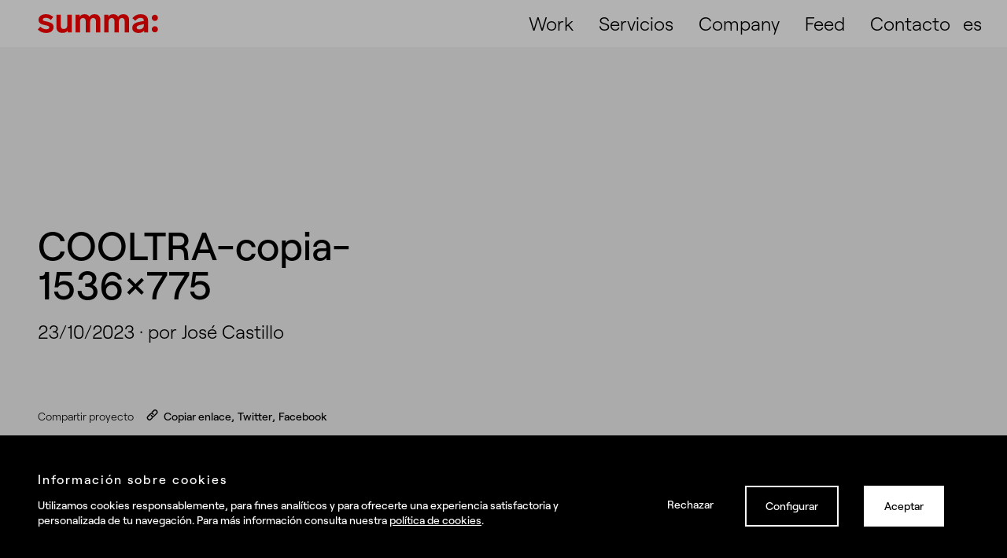

--- FILE ---
content_type: text/html; charset=UTF-8
request_url: https://summa.es/blog/identidad-corporativa-ejemplos-de-como-construirla-y-actualizarla/cooltra-copia-1536x775/
body_size: 32084
content:

<!DOCTYPE html>
<!--[if lt IE 7]> <html class="no-js ie6 oldie" lang="es-ES"> <![endif]-->
<!--[if IE 7]>    <html class="no-js ie7 oldie" lang="es-ES"> <![endif]-->
<!--[if IE 8]>    <html class="no-js ie8 oldie" lang="es-ES"> <![endif]-->
<!-- Consider adding an manifest.appcache: h5bp.com/d/Offline -->
<!--[if gt IE 8]><!--> <html class="no-js" lang="es-ES"> <!--<![endif]-->
<head>
	<!-- DNS prefetch -->
<meta charset="utf-8"><link href="//www.google-analytics.com" rel="dns-prefetch">

<link rel="preload" href="https://summa.es/blog/wp-content/themes/summa/fonts/Roobert-Medium.woff2" as="font" type="font/woff2" crossorigin>

<meta name="viewport" content="width=device-width, initial-scale=1" />
<meta http-equiv="X-UA-Compatible" content="ie=edge,chrome=1">
<meta name="theme-color" content="#ffffff">


<link type="text/plain" rel="author" href="https://summa.es/blog/humans.txt" />
<meta name="author" content="Byteberry Studio">
<meta name="copyright" content="Real Brands" />
<link href="https://summa.es/blog/wp-content/themes/summa/images/favicons/favicon.png" rel="shortcut icon">
<link rel="shortcut icon" href="https://summa.es/blog/wp-content/themes/summa/images/favicons/favicon.ico">
<link rel="apple-touch-icon" href="https://summa.es/blog/wp-content/themes/summa/images/favicons/apple-icon.png">
<link rel="apple-touch-icon" sizes="57x57" href="https://summa.es/blog/wp-content/themes/summa/images/favicons/apple-icon-57x57.png">
<link rel="apple-touch-icon" sizes="60x60" href="https://summa.es/blog/wp-content/themes/summa/images/favicons/apple-icon-60x60.png">
<link rel="apple-touch-icon" sizes="72x72" href="https://summa.es/blog/wp-content/themes/summa/images/favicons/apple-icon-72x72.png">
<link rel="apple-touch-icon" sizes="76x76" href="https://summa.es/blog/wp-content/themes/summa/images/favicons/apple-icon-76x76.png">
<link rel="apple-touch-icon" sizes="114x114" href="https://summa.es/blog/wp-content/themes/summa/images/favicons/apple-icon-114x114.png">
<link rel="apple-touch-icon" sizes="120x120" href="https://summa.es/blog/wp-content/themes/summa/images/favicons/apple-icon-120x120.png">
<link rel="apple-touch-icon" sizes="144x144" href="https://summa.es/blog/wp-content/themes/summa/images/favicons/apple-icon-144x144.png">
<link rel="apple-touch-icon" sizes="152x152" href="https://summa.es/blog/wp-content/themes/summa/images/favicons/apple-icon-152x152.png">
<link rel="apple-touch-icon" sizes="180x180" href="https://summa.es/blog/wp-content/themes/summa/images/favicons/apple-icon-180x180.png">
<link rel="icon" type="image/png" sizes="192x192"  href="https://summa.es/blog/wp-content/themes/summa/images/favicons/android-icon-192x192.png">
<link rel="icon" type="image/png" sizes="32x32" href="https://summa.es/blog/wp-content/themes/summa/images/favicons/favicon-32x32.png">
<link rel="icon" type="image/png" sizes="96x96" href="https://summa.es/blog/wp-content/themes/summa/images/favicons/favicon-96x96.png">
<link rel="icon" type="image/png" sizes="16x16" href="https://summa.es/blog/wp-content/themes/summa/images/favicons/favicon-16x16.png">
<link rel="manifest" href="https://summa.es/blog/wp-content/themes/summa/manifest.json">
<link rel="mask-icon" href="https://summa.es/blog/wp-content/themes/summa/images/favicons/safari-pinned-tab.svg" color="#ffffff">
<meta name="msapplication-TileColor" content="#ffffff">
<meta name="msapplication-config" content="https://summa.es/blog/wp-content/themes/summa/browserconfig.xml">
<meta name="msapplication-TileImage" content="https://summa.es/blog/wp-content/themes/summa/images/favicons/ms-icon-144x144.png">

<meta name='robots' content='index, follow, max-image-preview:large, max-snippet:-1, max-video-preview:-1' />
<style>img:is([sizes="auto" i],[sizes^="auto," i]){contain-intrinsic-size:3000px 1500px}</style>
<link rel="alternate" hreflang="es-es" href="https://summa.es/blog/identidad-corporativa-ejemplos-de-como-construirla-y-actualizarla/cooltra-copia-1536x775/" />
<link rel="alternate" hreflang="pt-pt" href="https://summa.pt/blog/cooltra-copia-1536x775-2/" />
<link rel="alternate" hreflang="x-default" href="https://summa.es/blog/identidad-corporativa-ejemplos-de-como-construirla-y-actualizarla/cooltra-copia-1536x775/" />

<title>COOLTRA-copia-1536x775 - Real Brands</title>
<link rel="canonical" href="https://summa.es/blog/identidad-corporativa-ejemplos-de-como-construirla-y-actualizarla/cooltra-copia-1536x775/" />
<meta property="og:locale" content="es_ES" />
<meta property="og:type" content="article" />
<meta property="og:title" content="COOLTRA-copia-1536x775 - Real Brands" />
<meta property="og:url" content="https://summa.es/blog/identidad-corporativa-ejemplos-de-como-construirla-y-actualizarla/cooltra-copia-1536x775/" />
<meta property="og:site_name" content="Real Brands" />
<meta property="article:publisher" content="https://www.facebook.com/summabranding/" />
<meta property="og:image" content="https://summa.es/blog/identidad-corporativa-ejemplos-de-como-construirla-y-actualizarla/cooltra-copia-1536x775" />
<meta property="og:image:width" content="1536" />
<meta property="og:image:height" content="775" />
<meta property="og:image:type" content="image/png" />
<meta name="twitter:card" content="summary_large_image" />
<meta name="twitter:site" content="@summabranding" />
<script type="application/ld+json" class="yoast-schema-graph">{"@context":"https://schema.org","@graph":[{"@type":"WebPage","@id":"https://summa.es/blog/identidad-corporativa-ejemplos-de-como-construirla-y-actualizarla/cooltra-copia-1536x775/","url":"https://summa.es/blog/identidad-corporativa-ejemplos-de-como-construirla-y-actualizarla/cooltra-copia-1536x775/","name":"COOLTRA-copia-1536x775 - Real Brands","isPartOf":{"@id":"https://summa.es/blog/#website"},"primaryImageOfPage":{"@id":"https://summa.es/blog/identidad-corporativa-ejemplos-de-como-construirla-y-actualizarla/cooltra-copia-1536x775/#primaryimage"},"image":{"@id":"https://summa.es/blog/identidad-corporativa-ejemplos-de-como-construirla-y-actualizarla/cooltra-copia-1536x775/#primaryimage"},"thumbnailUrl":"https://summa.es/blog/wp-content/uploads/2018/11/COOLTRA-copia-1536x775-1.png","datePublished":"2023-10-23T13:32:25+00:00","breadcrumb":{"@id":"https://summa.es/blog/identidad-corporativa-ejemplos-de-como-construirla-y-actualizarla/cooltra-copia-1536x775/#breadcrumb"},"inLanguage":"es","potentialAction":[{"@type":"ReadAction","target":["https://summa.es/blog/identidad-corporativa-ejemplos-de-como-construirla-y-actualizarla/cooltra-copia-1536x775/"]}]},{"@type":"ImageObject","inLanguage":"es","@id":"https://summa.es/blog/identidad-corporativa-ejemplos-de-como-construirla-y-actualizarla/cooltra-copia-1536x775/#primaryimage","url":"https://summa.es/blog/wp-content/uploads/2018/11/COOLTRA-copia-1536x775-1.png","contentUrl":"https://summa.es/blog/wp-content/uploads/2018/11/COOLTRA-copia-1536x775-1.png","width":1536,"height":775},{"@type":"BreadcrumbList","@id":"https://summa.es/blog/identidad-corporativa-ejemplos-de-como-construirla-y-actualizarla/cooltra-copia-1536x775/#breadcrumb","itemListElement":[{"@type":"ListItem","position":1,"name":"Identidad corporativa: ejemplos de cómo construirla y actualizarla","item":"https://summa.es/blog/identidad-corporativa-ejemplos-de-como-construirla-y-actualizarla/"},{"@type":"ListItem","position":2,"name":"COOLTRA-copia-1536&#215;775"}]},{"@type":"WebSite","@id":"https://summa.es/blog/#website","url":"https://summa.es/blog/","name":"Summa Branding","description":"Bienvenidos a una nueva forma de entender el branding","publisher":{"@id":"https://summa.es/blog/#organization"},"potentialAction":[{"@type":"SearchAction","target":{"@type":"EntryPoint","urlTemplate":"https://summa.es/blog/?s={search_term_string}"},"query-input":{"@type":"PropertyValueSpecification","valueRequired":true,"valueName":"search_term_string"}}],"inLanguage":"es"},{"@type":"Organization","@id":"https://summa.es/blog/#organization","name":"Summa Branding","url":"https://summa.es/blog/","logo":{"@type":"ImageObject","inLanguage":"es","@id":"https://summa.es/blog/#/schema/logo/image/","url":"https://summa.es/blog/wp-content/uploads/2025/06/logo-summa.png","contentUrl":"https://summa.es/blog/wp-content/uploads/2025/06/logo-summa.png","width":321,"height":47,"caption":"Summa Branding"},"image":{"@id":"https://summa.es/blog/#/schema/logo/image/"},"sameAs":["https://www.facebook.com/summabranding/","https://x.com/summabranding","https://www.instagram.com/summabranding/","https://www.linkedin.com/company/summa-branding/","https://es.pinterest.com/summabranding/","https://www.youtube.com/user/SUMMAbranding"]}]}</script>

<style id="safe-svg-svg-icon-style-inline-css">.safe-svg-cover{text-align:center}.safe-svg-cover .safe-svg-inside{display:inline-block;max-width:100%}.safe-svg-cover svg{fill:currentColor;height:100%;max-height:100%;max-width:100%;width:100%}</style>
<style id="classic-theme-styles-inline-css">.wp-block-button__link{color:#fff;background-color:#32373c;border-radius:9999px;box-shadow:none;text-decoration:none;padding:calc(.667em + 2px) calc(1.333em + 2px);font-size:1.125em}.wp-block-file__button{background:#32373c;color:#fff;text-decoration:none}</style>
<style id="global-styles-inline-css">:root{--wp--preset--aspect-ratio--square:1;--wp--preset--aspect-ratio--4-3:4/3;--wp--preset--aspect-ratio--3-4:3/4;--wp--preset--aspect-ratio--3-2:3/2;--wp--preset--aspect-ratio--2-3:2/3;--wp--preset--aspect-ratio--16-9:16/9;--wp--preset--aspect-ratio--9-16:9/16;--wp--preset--color--black:#000000;--wp--preset--color--cyan-bluish-gray:#abb8c3;--wp--preset--color--white:#ffffff;--wp--preset--color--pale-pink:#f78da7;--wp--preset--color--vivid-red:#cf2e2e;--wp--preset--color--luminous-vivid-orange:#ff6900;--wp--preset--color--luminous-vivid-amber:#fcb900;--wp--preset--color--light-green-cyan:#7bdcb5;--wp--preset--color--vivid-green-cyan:#00d084;--wp--preset--color--pale-cyan-blue:#8ed1fc;--wp--preset--color--vivid-cyan-blue:#0693e3;--wp--preset--color--vivid-purple:#9b51e0;--wp--preset--gradient--vivid-cyan-blue-to-vivid-purple:linear-gradient(135deg,rgba(6,147,227,1) 0%,rgb(155,81,224) 100%);--wp--preset--gradient--light-green-cyan-to-vivid-green-cyan:linear-gradient(135deg,rgb(122,220,180) 0%,rgb(0,208,130) 100%);--wp--preset--gradient--luminous-vivid-amber-to-luminous-vivid-orange:linear-gradient(135deg,rgba(252,185,0,1) 0%,rgba(255,105,0,1) 100%);--wp--preset--gradient--luminous-vivid-orange-to-vivid-red:linear-gradient(135deg,rgba(255,105,0,1) 0%,rgb(207,46,46) 100%);--wp--preset--gradient--very-light-gray-to-cyan-bluish-gray:linear-gradient(135deg,rgb(238,238,238) 0%,rgb(169,184,195) 100%);--wp--preset--gradient--cool-to-warm-spectrum:linear-gradient(135deg,rgb(74,234,220) 0%,rgb(151,120,209) 20%,rgb(207,42,186) 40%,rgb(238,44,130) 60%,rgb(251,105,98) 80%,rgb(254,248,76) 100%);--wp--preset--gradient--blush-light-purple:linear-gradient(135deg,rgb(255,206,236) 0%,rgb(152,150,240) 100%);--wp--preset--gradient--blush-bordeaux:linear-gradient(135deg,rgb(254,205,165) 0%,rgb(254,45,45) 50%,rgb(107,0,62) 100%);--wp--preset--gradient--luminous-dusk:linear-gradient(135deg,rgb(255,203,112) 0%,rgb(199,81,192) 50%,rgb(65,88,208) 100%);--wp--preset--gradient--pale-ocean:linear-gradient(135deg,rgb(255,245,203) 0%,rgb(182,227,212) 50%,rgb(51,167,181) 100%);--wp--preset--gradient--electric-grass:linear-gradient(135deg,rgb(202,248,128) 0%,rgb(113,206,126) 100%);--wp--preset--gradient--midnight:linear-gradient(135deg,rgb(2,3,129) 0%,rgb(40,116,252) 100%);--wp--preset--font-size--small:13px;--wp--preset--font-size--medium:20px;--wp--preset--font-size--large:36px;--wp--preset--font-size--x-large:42px;--wp--preset--spacing--20:0.44rem;--wp--preset--spacing--30:0.67rem;--wp--preset--spacing--40:1rem;--wp--preset--spacing--50:1.5rem;--wp--preset--spacing--60:2.25rem;--wp--preset--spacing--70:3.38rem;--wp--preset--spacing--80:5.06rem;--wp--preset--shadow--natural:6px 6px 9px rgba(0,0,0,0.2);--wp--preset--shadow--deep:12px 12px 50px rgba(0,0,0,0.4);--wp--preset--shadow--sharp:6px 6px 0px rgba(0,0,0,0.2);--wp--preset--shadow--outlined:6px 6px 0px -3px rgba(255,255,255,1),6px 6px rgba(0,0,0,1);--wp--preset--shadow--crisp:6px 6px 0px rgba(0,0,0,1);}:where(.is-layout-flex){gap:0.5em;}:where(.is-layout-grid){gap:0.5em;}body .is-layout-flex{display:flex;}.is-layout-flex{flex-wrap:wrap;align-items:center;}.is-layout-flex > :is(*,div){margin:0;}body .is-layout-grid{display:grid;}.is-layout-grid > :is(*,div){margin:0;}:where(.wp-block-columns.is-layout-flex){gap:2em;}:where(.wp-block-columns.is-layout-grid){gap:2em;}:where(.wp-block-post-template.is-layout-flex){gap:1.25em;}:where(.wp-block-post-template.is-layout-grid){gap:1.25em;}.has-black-color{color:var(--wp--preset--color--black) !important;}.has-cyan-bluish-gray-color{color:var(--wp--preset--color--cyan-bluish-gray) !important;}.has-white-color{color:var(--wp--preset--color--white) !important;}.has-pale-pink-color{color:var(--wp--preset--color--pale-pink) !important;}.has-vivid-red-color{color:var(--wp--preset--color--vivid-red) !important;}.has-luminous-vivid-orange-color{color:var(--wp--preset--color--luminous-vivid-orange) !important;}.has-luminous-vivid-amber-color{color:var(--wp--preset--color--luminous-vivid-amber) !important;}.has-light-green-cyan-color{color:var(--wp--preset--color--light-green-cyan) !important;}.has-vivid-green-cyan-color{color:var(--wp--preset--color--vivid-green-cyan) !important;}.has-pale-cyan-blue-color{color:var(--wp--preset--color--pale-cyan-blue) !important;}.has-vivid-cyan-blue-color{color:var(--wp--preset--color--vivid-cyan-blue) !important;}.has-vivid-purple-color{color:var(--wp--preset--color--vivid-purple) !important;}.has-black-background-color{background-color:var(--wp--preset--color--black) !important;}.has-cyan-bluish-gray-background-color{background-color:var(--wp--preset--color--cyan-bluish-gray) !important;}.has-white-background-color{background-color:var(--wp--preset--color--white) !important;}.has-pale-pink-background-color{background-color:var(--wp--preset--color--pale-pink) !important;}.has-vivid-red-background-color{background-color:var(--wp--preset--color--vivid-red) !important;}.has-luminous-vivid-orange-background-color{background-color:var(--wp--preset--color--luminous-vivid-orange) !important;}.has-luminous-vivid-amber-background-color{background-color:var(--wp--preset--color--luminous-vivid-amber) !important;}.has-light-green-cyan-background-color{background-color:var(--wp--preset--color--light-green-cyan) !important;}.has-vivid-green-cyan-background-color{background-color:var(--wp--preset--color--vivid-green-cyan) !important;}.has-pale-cyan-blue-background-color{background-color:var(--wp--preset--color--pale-cyan-blue) !important;}.has-vivid-cyan-blue-background-color{background-color:var(--wp--preset--color--vivid-cyan-blue) !important;}.has-vivid-purple-background-color{background-color:var(--wp--preset--color--vivid-purple) !important;}.has-black-border-color{border-color:var(--wp--preset--color--black) !important;}.has-cyan-bluish-gray-border-color{border-color:var(--wp--preset--color--cyan-bluish-gray) !important;}.has-white-border-color{border-color:var(--wp--preset--color--white) !important;}.has-pale-pink-border-color{border-color:var(--wp--preset--color--pale-pink) !important;}.has-vivid-red-border-color{border-color:var(--wp--preset--color--vivid-red) !important;}.has-luminous-vivid-orange-border-color{border-color:var(--wp--preset--color--luminous-vivid-orange) !important;}.has-luminous-vivid-amber-border-color{border-color:var(--wp--preset--color--luminous-vivid-amber) !important;}.has-light-green-cyan-border-color{border-color:var(--wp--preset--color--light-green-cyan) !important;}.has-vivid-green-cyan-border-color{border-color:var(--wp--preset--color--vivid-green-cyan) !important;}.has-pale-cyan-blue-border-color{border-color:var(--wp--preset--color--pale-cyan-blue) !important;}.has-vivid-cyan-blue-border-color{border-color:var(--wp--preset--color--vivid-cyan-blue) !important;}.has-vivid-purple-border-color{border-color:var(--wp--preset--color--vivid-purple) !important;}.has-vivid-cyan-blue-to-vivid-purple-gradient-background{background:var(--wp--preset--gradient--vivid-cyan-blue-to-vivid-purple) !important;}.has-light-green-cyan-to-vivid-green-cyan-gradient-background{background:var(--wp--preset--gradient--light-green-cyan-to-vivid-green-cyan) !important;}.has-luminous-vivid-amber-to-luminous-vivid-orange-gradient-background{background:var(--wp--preset--gradient--luminous-vivid-amber-to-luminous-vivid-orange) !important;}.has-luminous-vivid-orange-to-vivid-red-gradient-background{background:var(--wp--preset--gradient--luminous-vivid-orange-to-vivid-red) !important;}.has-very-light-gray-to-cyan-bluish-gray-gradient-background{background:var(--wp--preset--gradient--very-light-gray-to-cyan-bluish-gray) !important;}.has-cool-to-warm-spectrum-gradient-background{background:var(--wp--preset--gradient--cool-to-warm-spectrum) !important;}.has-blush-light-purple-gradient-background{background:var(--wp--preset--gradient--blush-light-purple) !important;}.has-blush-bordeaux-gradient-background{background:var(--wp--preset--gradient--blush-bordeaux) !important;}.has-luminous-dusk-gradient-background{background:var(--wp--preset--gradient--luminous-dusk) !important;}.has-pale-ocean-gradient-background{background:var(--wp--preset--gradient--pale-ocean) !important;}.has-electric-grass-gradient-background{background:var(--wp--preset--gradient--electric-grass) !important;}.has-midnight-gradient-background{background:var(--wp--preset--gradient--midnight) !important;}.has-small-font-size{font-size:var(--wp--preset--font-size--small) !important;}.has-medium-font-size{font-size:var(--wp--preset--font-size--medium) !important;}.has-large-font-size{font-size:var(--wp--preset--font-size--large) !important;}.has-x-large-font-size{font-size:var(--wp--preset--font-size--x-large) !important;}:where(.wp-block-post-template.is-layout-flex){gap:1.25em;}:where(.wp-block-post-template.is-layout-grid){gap:1.25em;}:where(.wp-block-columns.is-layout-flex){gap:2em;}:where(.wp-block-columns.is-layout-grid){gap:2em;}:root :where(.wp-block-pullquote){font-size:1.5em;line-height:1.6;}</style>
<style data-phast-original-src="https://summa.es/blog/wp-content/themes/summa/style.css" data-phast-params='{"ref":"8q0DwxB-bPs"}'>html{line-height:1.15;-webkit-text-size-adjust:100%}body{margin:0}main{display:block}h1{font-size:2em;margin:.67em 0}hr{box-sizing:content-box;height:0;overflow:visible}pre{font-family:monospace,monospace;font-size:1em}a{background-color:#0000}abbr[title]{border-bottom:none;text-decoration:underline;-webkit-text-decoration:underline dotted;text-decoration:underline dotted}b,strong{font-weight:bolder}code,kbd,samp{font-family:monospace,monospace;font-size:1em}small{font-size:80%}sub,sup{font-size:75%;line-height:0;position:relative;vertical-align:baseline}sub{bottom:-.25em}sup{top:-.5em}img{border-style:none}button,input,optgroup,select,textarea{font-family:inherit;font-size:100%;line-height:1.15;margin:0}button,input{overflow:visible}button,select{text-transform:none}button,[type=button],[type=reset],[type=submit]{-webkit-appearance:button}button::-moz-focus-inner,[type=button]::-moz-focus-inner,[type=reset]::-moz-focus-inner,[type=submit]::-moz-focus-inner{border-style:none;padding:0}button:-moz-focusring,[type=button]:-moz-focusring,[type=reset]:-moz-focusring,[type=submit]:-moz-focusring{outline:1px dotted ButtonText}fieldset{padding:.35em .75em .625em}legend{box-sizing:border-box;color:inherit;display:table;max-width:100%;padding:0;white-space:normal}progress{vertical-align:baseline}textarea{overflow:auto}[type=checkbox],[type=radio]{box-sizing:border-box;padding:0}[type=number]::-webkit-inner-spin-button,[type=number]::-webkit-outer-spin-button{height:auto}[type=search]{-webkit-appearance:textfield;outline-offset:-2px}[type=search]::-webkit-search-decoration{-webkit-appearance:none}input[type=search]::-ms-clear{display:none;width:0;height:0}input[type=search]::-ms-reveal{display:none;width:0;height:0}input[type=search]::-webkit-search-decoration,input[type=search]::-webkit-search-cancel-button,input[type=search]::-webkit-search-results-button,input[type=search]::-webkit-search-results-decoration{display:none}::-webkit-file-upload-button{-webkit-appearance:button;font:inherit}details{display:block}summary{display:list-item}template{display:none}[hidden]{display:none}@font-face{font-display:swap;font-family:Roobert;font-weight:500;src:url(https://summa.es/wp-content/themes/summa/fonts/Roobert-Medium.woff2) format("woff2"),url(https://summa.es/wp-content/themes/summa/fonts/Roobert-Medium.woff) format("woff");font-display:swap}@font-face{font-display:swap;font-family:Roobert;font-weight:300;src:url(https://summa.es/wp-content/themes/summa/fonts/Roobert-Light.woff2) format("woff2"),url(https://summa.es/wp-content/themes/summa/fonts/Roobert-Light.woff) format("woff");font-display:swap}@-webkit-keyframes fadeOut{0%{opacity:1}to{opacity:0}}@-o-keyframes fadeOut{0%{opacity:1}to{opacity:0}}@keyframes fadeOut{0%{opacity:1}to{opacity:0}}@-webkit-keyframes fadeIn{0%{opacity:0}to{opacity:1}}@-o-keyframes fadeIn{0%{opacity:0}to{opacity:1}}@keyframes fadeIn{0%{opacity:0}to{opacity:1}}@-webkit-keyframes validating{70%{background:rgba(181,126,16,.2)}to{background:rgba(181,126,16,.1)}}@-o-keyframes validating{70%{background:rgba(181,126,16,.2)}to{background:rgba(181,126,16,.1)}}@keyframes validating{70%{background:rgba(181,126,16,.2)}to{background:rgba(181,126,16,.1)}}@media (min-width:768px){.col-group{display:grid;grid-template-columns:repeat(12,1fr)}}@media (min-width:992px){.col-group{gap:16px;gap:1rem}}.col-3,.col-4,.col-5,.col-6{grid-column:span 12}@media (min-width:992px){.col-3{grid-column:span 3}.col-4{grid-column:span 4}.col-5{grid-column:span 5}.col-6{grid-column:span 6}}#dark-overlay{position:fixed;top:0;left:0;width:100%;height:100%;background-color:#000000b3;z-index:11;opacity:0;-webkit-transition:opacity .6s ease;-o-transition:opacity .6s ease;transition:opacity .6s ease;pointer-events:none}.u-visually-hidden{position:absolute!important;clip:rect(1px 1px 1px 1px);clip:rect(1px,1px,1px,1px);padding:0!important;border:0!important;height:1px!important;width:1px!important;overflow:hidden}html{font-size:100%;box-sizing:border-box;scroll-behavior:smooth}@media (min-width:992px){html{font-size:clamp(1rem,1.1vw,1.375rem)}}*,*:before,*:after{box-sizing:inherit}h1,h2,h3,h4{font-size:inherit;font-family:inherit;font-weight:inherit}h1{font-family:Roobert,Helvetica,sans-serif;font-size:50px;font-size:3.125rem;font-weight:300;line-height:1;font-weight:500}@media (min-width:992px){h1{font-family:Roobert,Helvetica,sans-serif;font-size:96px;font-size:6rem;font-weight:300;line-height:1;font-weight:500}}h2{font-family:Roobert,Helvetica,sans-serif;font-size:50px;font-size:3.125rem;font-weight:300;line-height:1;font-weight:500}@media (min-width:992px){h2{font-family:Roobert,Helvetica,sans-serif;font-size:60px;font-size:3.75rem;font-weight:300;line-height:1;font-weight:500}}h3{font-family:Roobert,Helvetica,sans-serif;font-size:32px;font-size:2rem;font-weight:500;line-height:1.25}@media (min-width:992px){h3{font-family:Roobert,Helvetica,sans-serif;font-size:50px;font-size:3.125rem;font-weight:300;line-height:1;font-weight:500}}h4{font-family:Roobert,Helvetica,sans-serif;font-size:24px;font-size:1.5rem;font-weight:300;line-height:1.5;font-weight:500}hr{border:none;border-bottom:1px solid #000;padding:0}@media (prefers-reduced-motion:reduce){*,*:before,*:after{-webkit-animation:none!important;-o-animation:none!important;animation:none!important;scroll-behavior:auto!important;-webkit-transition:none!important;-o-transition:none!important;transition:none!important}}body{-webkit-font-smoothing:antialiased;-moz-osx-font-smoothing:grayscale;-webkit-animation:fadeIn .5s;-o-animation:fadeIn .5s;animation:fadeIn .5s;font-family:Roobert,Helvetica,sans-serif;font-size:1em;margin:0}.content-wrapper{background:#f5f5f5;position:relative;z-index:2}.wrapper{padding-top:64px;padding-right:16px;padding-bottom:64px;padding-left:16px;padding:4rem 1rem}@media (min-width:992px){.wrapper{padding-right:48px;padding-right:3rem;padding-bottom:120px;padding-bottom:7.5rem;padding-left:48px;padding-left:3rem}}img{height:auto;max-width:100%}a{color:inherit;text-decoration:none}a img{vertical-align:top}#modal-project{position:fixed;top:24px;top:1.5rem;height:calc(100% - 24px);height:calc(100% - 1.5rem);left:0;width:100%;overflow-y:scroll;-webkit-overflow-scrolling:touch;z-index:20;opacity:0;pointer-events:none;border-top-left-radius:16px;border-top-left-radius:1rem;border-top-right-radius:16px;border-top-right-radius:1rem}@media (min-width:992px){#modal-project{border-top-left-radius:32px;border-top-left-radius:2rem;border-top-right-radius:32px;border-top-right-radius:2rem}}#modal-back{position:-webkit-sticky;position:sticky;top:0;display:-webkit-box;display:-webkit-flex;display:-ms-flexbox;display:flex;margin-left:auto;height:auto;z-index:20;-webkit-appearance:none;-moz-appearance:none;appearance:none;background:none;color:inherit;border:none;box-shadow:none;cursor:pointer;padding:0;width:70px;width:4.375rem}#modal-back svg{width:65px;width:4.0625rem;height:auto;position:absolute;padding:16px;padding:1rem}@media (min-width:992px){#modal-back{width:80px;width:5rem}#modal-back svg{width:80px;width:5rem}}#modal-back button{-webkit-appearance:none;-moz-appearance:none;appearance:none;border:none;background:none;cursor:pointer}.wysiwyg-wrapper{color:#111827;max-width:calc(1024px + 6rem);margin-left:auto;margin-right:auto;font-family:Roobert,Helvetica,sans-serif;font-size:24px;font-size:1.5rem;line-height:1.5;font-weight:300}.wysiwyg-wrapper p{font-weight:300!important;margin:40px 0 0;margin-top:2.5rem}.wysiwyg-wrapper hr{margin:48px 0 0;margin-top:3rem}.wysiwyg-wrapper b,.wysiwyg-wrapper strong{font-weight:500!important}.wysiwyg-wrapper a{text-decoration:underline}.wysiwyg-wrapper a[href*="#"]{text-decoration:none}.wysiwyg-wrapper h2,.wysiwyg-wrapper h3{margin:56px 0 0;margin-top:3.5rem;padding-bottom:16px;padding-bottom:1rem}.wysiwyg-wrapper h2{font-family:Roobert,Helvetica,sans-serif;font-size:32px;font-size:2rem;font-weight:500;line-height:1.25}@media (min-width:992px){.wysiwyg-wrapper h2{font-family:Roobert,Helvetica,sans-serif;font-size:50px;font-size:3.125rem;font-weight:300;line-height:1;font-weight:500}}.wysiwyg-wrapper h3{font-family:Roobert,Helvetica,sans-serif;font-size:32px;font-size:2rem;font-weight:500;line-height:1.25}.wysiwyg-wrapper ol,.wysiwyg-wrapper ul,.wysiwyg-wrapper blockquote{max-width:900px;margin-left:auto;margin-right:auto}.wysiwyg-wrapper blockquote{margin:64px auto;margin:4rem auto;font-family:Roobert,Helvetica,sans-serif;font-size:24px;font-size:1.5rem;font-weight:300;line-height:1.5;font-weight:500}.wysiwyg-wrapper ol,.wysiwyg-wrapper ul{margin-top:48px;margin-top:3rem}.wysiwyg-wrapper ol li,.wysiwyg-wrapper ul li{padding-left:8px;padding-left:.5rem;padding-bottom:24px;padding-bottom:1.5rem}.wysiwyg-wrapper ol{list-style-type:decimal-leading-zero}.wysiwyg-wrapper ol li{padding-bottom:24px;padding-bottom:1.5rem;border-bottom:2px solid;margin-top:24px;margin-top:1.5rem}.wysiwyg-wrapper ol li a{text-decoration:none}.wysiwyg-wrapper iframe,.wysiwyg-wrapper img{max-width:100%;display:block;margin-top:56px;margin-top:3.5rem}.wysiwyg-wrapper figure{max-width:100%}input:-webkit-autofill,input:-webkit-autofill:hover,input:-webkit-autofill:focus,input:-webkit-autofill:active{box-shadow:0 0 0 1.875rem #0000 inset!important;position:relative}input[type=checkbox].show-error~.checkmark{border-color:#d80003}.form button[type=email],.form input[type=email]{padding-left:0}.form button[type=tel],.form input[type=tel]{padding-left:4.375rem!important}.form__checkbox-label{font-family:Roobert,Helvetica,sans-serif;font-size:18px;font-size:1.125rem;line-height:1.5;font-weight:300;display:block;-webkit-box-align:center;-webkit-align-items:center;-ms-flex-align:center;align-items:center;margin:1rem 0}@media (min-width:992px){.form__checkbox-label{font-family:Roobert,Helvetica,sans-serif;font-size:24px;font-size:1.5rem;line-height:1.5;font-weight:300}}.form__checkbox-label input[type=checkbox]:checked~.checkmark{border-color:#000}.form__checkbox-label input[type=checkbox]:checked~.checkmark:after,.form__checkbox-label input[type=checkbox]:checked~.checkmark:before{background:#000;-webkit-transform:scale(1) rotate(45deg);-ms-transform:scale(1) rotate(45deg);-o-transform:scale(1) rotate(45deg);transform:scale(1) rotate(45deg)}.form__checkbox-label input[type=checkbox]:checked~.checkmark:before{-webkit-transform:scale(1) rotate(-45deg);-ms-transform:scale(1) rotate(-45deg);-o-transform:scale(1) rotate(-45deg);transform:scale(1) rotate(-45deg)}.form__checkbox-label input[type=checkbox].show-error~.checkmark{border-color:#d80003}.form__checkbox-label .checkmark{position:relative;cursor:pointer;display:inline-block;vertical-align:middle;width:1em;height:1em;margin-right:16px;margin-right:1ch;border:3px solid #000;-webkit-transition:border-color .3s ease-in-out;-o-transition:border-color .3s ease-in-out;transition:border-color .3s ease-in-out}.form__checkbox-label .checkmark:hover{border-color:#000}.form__checkbox-label .checkmark:after,.form__checkbox-label .checkmark:before{content:"";position:absolute;left:0;top:50%;top:calc(50% - 1.5px);width:100%;height:3px;background:rgba(0,0,0,0);-webkit-transform:scale(0) rotate(45deg);-ms-transform:scale(0) rotate(45deg);-o-transform:scale(0) rotate(45deg);transform:scale(0) rotate(45deg);-webkit-transition:background-color .15s ease-in-out,-webkit-transform .15s ease-in-out;transition:background-color .15s ease-in-out,-webkit-transform .15s ease-in-out;-o-transition:background-color .15s ease-in-out,-o-transform .15s ease-in-out;transition:background-color .15s ease-in-out,transform .15s ease-in-out;transition:background-color .15s ease-in-out,transform .15s ease-in-out,-webkit-transform .15s ease-in-out,-o-transform .15s ease-in-out}.form__checkbox-label .checkmark:before{-webkit-transform:scale(0) rotate(-45deg);-ms-transform:scale(0) rotate(-45deg);-o-transform:scale(0) rotate(-45deg);transform:scale(0) rotate(-45deg)}.form__checkbox-label a{text-decoration:underline}.form__checkbox-label a:hover{text-decoration:none}.iti input,.iti input[type=text],.iti input[type=tel]{position:relative;z-index:0;margin-top:0;margin-bottom:0;padding-right:36px;margin-right:0}.iti--allow-dropdown input,.iti--allow-dropdown input[type=text],.iti--allow-dropdown input[type=tel],.iti--separate-dial-code input,.iti--separate-dial-code input[type=text],.iti--separate-dial-code input[type=tel]{padding-right:6px;margin-left:0}@supports (object-fit:cover){}.is-safari .card:nth-child(2){-webkit-transition-delay:.7s;-o-transition-delay:.7s;transition-delay:.7s}.is-safari .card:nth-child(3){-webkit-transition-delay:.8s;-o-transition-delay:.8s;transition-delay:.8s}.highlighted-grid-card:not(.grid-card-0){margin-top:64px;margin-top:4rem}@media (min-width:992px){.highlighted-grid-card:not(.grid-card-0){margin-top:56px;margin-top:3.5rem}}@media (min-width:992px){.js .highlighted-grid-card.animated:nth-child(2){-webkit-transition-delay:.15s;-o-transition-delay:.15s;transition-delay:.15s}.js .highlighted-grid-card.animated:nth-child(3){-webkit-transition-delay:.3s;-o-transition-delay:.3s;transition-delay:.3s}}@media (min-width:992px){.filters-wrapper .collapsibles .list:not(.is-current){opacity:0;pointer-events:none}}@media (max-width:991px){.filters-wrapper .collapsibles-wrapper .collapsibles .list li:not(:first-child){border-top:0}}@media (min-width:992px){.swiper-prev:not(.swiper-button-disabled):hover,.swiper-next:not(.swiper-button-disabled):hover{-webkit-transform:translateY(-50%) scale(1.1);-ms-transform:translateY(-50%) scale(1.1);-o-transform:translateY(-50%) scale(1.1);transform:translateY(-50%) scale(1.1)}}@supports (object-fit:cover){}.social-shares{font-family:Roobert,Helvetica,sans-serif;font-size:18px;font-size:1.125rem;font-weight:300;line-height:1.5;font-weight:500}@media (min-width:992px){.social-shares{font-family:Roobert,Helvetica,sans-serif;font-size:14px;font-size:.875rem;line-height:1.5;font-weight:300;font-weight:500}}.social-shares__title{font-family:Roobert,Helvetica,sans-serif;font-size:14px;font-size:.875rem;line-height:1.5;font-weight:300;margin-right:16px;margin-right:1rem}.social-shares__links{list-style:none;padding:0;margin:0;display:-webkit-box;display:-webkit-flex;display:-ms-flexbox;display:flex}@media (max-width:991px){.social-shares__links{margin-top:16px;margin-top:1rem}}.social-shares__links li{margin-right:4px;margin-right:.25rem;display:-webkit-inline-box;display:-webkit-inline-flex;display:-ms-inline-flexbox;display:inline-flex;-webkit-box-align:baseline;-webkit-align-items:baseline;-ms-flex-align:baseline;align-items:baseline;position:relative}.social-shares__links li a svg{margin-right:4px;margin-right:.25rem}.social-shares__links li .copy-result{position:absolute;top:0;left:1.5rem;-webkit-transform:translateY(-100%) translateY(-10px);-ms-transform:translateY(-100%) translateY(-10px);-o-transform:translateY(-100%) translateY(-10px);transform:translateY(-100%) translateY(-10px);pointer-events:none;white-space:nowrap;background-color:#000;color:#fff;padding:4px;padding:.25rem;opacity:0;-webkit-transition:opacity .4s ease-in-out;-o-transition:opacity .4s ease-in-out;transition:opacity .4s ease-in-out;display:-webkit-box;display:-webkit-flex;display:-ms-flexbox;display:flex}.social-shares__links li .copy-result:before{content:"";width:16px;background-color:#000;height:10px;position:absolute;bottom:1px;left:6px;-webkit-transform:translateY(100%);-ms-transform:translateY(100%);-o-transform:translateY(100%);transform:translateY(100%);-webkit-clip-path:polygon(100% 0,0 0,50% 100%);clip-path:polygon(100% 0,0 0,50% 100%);display:-webkit-box;display:-webkit-flex;display:-ms-flexbox;display:flex}.social-shares .wrapper{padding-bottom:48px;padding-bottom:3rem;display:-webkit-box;display:-webkit-flex;display:-ms-flexbox;display:flex}@media (max-width:991px){.social-shares .wrapper{-webkit-box-orient:vertical;-webkit-box-direction:normal;-webkit-flex-direction:column;-ms-flex-direction:column;flex-direction:column}}.background-media .wrapper.audio-icons .audio-toggle:not(.active){display:none}.footer{background:#c8bca1;color:#000;font-family:Roobert,Helvetica,sans-serif;font-size:18px;font-size:1.125rem;font-weight:300;line-height:1.5;font-weight:500;overflow:hidden;position:relative}.footer .wrapper{padding-bottom:64px;padding-bottom:4rem}.footer .wrapper .menus{margin-top:64px;margin-top:4rem}@media (min-width:992px){.footer .wrapper .menus{margin-top:120px;margin-top:7.5rem}}.footer.no-nl .menus{margin-top:0}@media (min-width:992px){.footer.no-nl .menus{margin-top:56px;margin-top:3.5rem}}.footer a{color:#000}.footer p{margin:0}.footer ul{list-style:none;padding:0;margin:0}.footer .menus ul{line-height:1.388;display:-webkit-box;display:-webkit-flex;display:-ms-flexbox;display:flex;-webkit-box-orient:vertical;-webkit-box-direction:normal;-webkit-flex-direction:column;-ms-flex-direction:column;flex-direction:column;margin-top:4px;margin-top:.25rem}.footer .menus ul li{margin-top:16px;margin-top:1rem}.footer .menu-title{font-family:Roobert,Helvetica,sans-serif;font-size:14px;font-size:.875rem;line-height:1.5;font-weight:300}.footer .col-group{gap:.5rem}@media (max-width:991px){.footer .col-group{display:-webkit-box;display:-webkit-flex;display:-ms-flexbox;display:flex;-webkit-box-orient:vertical;-webkit-box-direction:normal;-webkit-flex-direction:column;-ms-flex-direction:column;flex-direction:column}}.footer .col{display:-webkit-box;display:-webkit-flex;display:-ms-flexbox;display:flex;-webkit-box-orient:vertical;-webkit-box-direction:normal;-webkit-flex-direction:column;-ms-flex-direction:column;flex-direction:column}@media (min-width:992px){.footer .col{-webkit-box-orient:horizontal;-webkit-box-direction:normal;-webkit-flex-direction:row;-ms-flex-direction:row;flex-direction:row}}@media (max-width:991px){.footer__social ul,.footer__contact ul{display:grid;-webkit-column-gap:24px;-moz-column-gap:24px;column-gap:24px;-webkit-column-gap:1.5rem;-moz-column-gap:1.5rem;column-gap:1.5rem;grid-template-columns:repeat(12,1fr)}.footer__social ul li,.footer__contact ul li{grid-column:span 4}}@media (min-width:992px){.footer .menu-social{-webkit-box-pack:center;-webkit-justify-content:center;-ms-flex-pack:center;justify-content:center}}.footer__cta{line-height:1;position:-webkit-sticky;position:sticky;z-index:1;bottom:0;background-color:#000;color:#fff;padding-top:120px;padding-bottom:120px;padding-left:16px;padding:7.5rem 1rem;padding-right:16px;display:-webkit-box;display:-webkit-flex;display:-ms-flexbox;display:flex;-webkit-box-orient:vertical;-webkit-box-direction:normal;-webkit-flex-direction:column;-ms-flex-direction:column;flex-direction:column;-webkit-box-align:center;-webkit-align-items:center;-ms-flex-align:center;align-items:center}.footer__cta__label{font-family:Roobert,Helvetica,sans-serif;font-size:32px;font-size:2rem;font-weight:500;line-height:1.25}@media (min-width:992px){.footer__cta__label{font-family:Roobert,Helvetica,sans-serif;font-size:50px;font-size:3.125rem;font-weight:300;line-height:1;font-weight:500}}.footer__cta__link{font-family:Roobert,Helvetica,sans-serif;font-size:18px;font-size:1.125rem;line-height:1.5;font-weight:300;text-decoration:underline;margin-top:16px;margin-top:1rem}@media (min-width:992px){.footer__cta__link{margin-top:40px;margin-top:2.5rem;font-family:Roobert,Helvetica,sans-serif;font-size:32px;font-size:2rem;line-height:1.25;font-weight:300}}.footer__legal{margin-top:64px;margin-top:4rem;font-family:Roobert,Helvetica,sans-serif;font-size:14px;font-size:.875rem;line-height:1.5;font-weight:300;font-weight:500;display:-webkit-box;display:-webkit-flex;display:-ms-flexbox;display:flex;-webkit-box-orient:vertical;-webkit-box-direction:normal;-webkit-flex-direction:column;-ms-flex-direction:column;flex-direction:column}@media (min-width:992px){.footer__legal{margin-top:120px;margin-top:7.5rem;-webkit-box-orient:horizontal;-webkit-box-direction:normal;-webkit-flex-direction:row;-ms-flex-direction:row;flex-direction:row}}.footer__legal .copyright{font-weight:300;margin-right:24px;margin-right:1.5rem}@media (max-width:991px){.footer__legal-menu{margin-top:24px;margin-top:1.5rem}}.footer__legal-menu ul{display:-webkit-box;display:-webkit-flex;display:-ms-flexbox;display:flex}.footer__legal-menu ul li{margin-right:24px;margin-right:1.5rem}.footer .mob-tabs{display:-webkit-box;display:-webkit-flex;display:-ms-flexbox;display:flex;-webkit-box-orient:vertical;-webkit-box-direction:normal;-webkit-flex-direction:column;-ms-flex-direction:column;flex-direction:column}@media (min-width:992px){.footer .mob-tabs .menu-title .chevron{display:none}}@media (max-width:991px){.footer .mob-tabs{margin-top:64px;margin-bottom:64px;margin-top:4rem;margin-bottom:4rem;border-top:2px solid #000}.footer .mob-tabs .mob-accordion-group{border-bottom:2px solid}.footer .mob-tabs .mob-accordion-group .mob-accordion-content{margin-top:0;font-family:Roobert,Helvetica,sans-serif;font-size:18px;font-size:1.125rem;font-weight:300;line-height:1.5;font-weight:500}.footer .mob-tabs .mob-accordion-group .mob-accordion-content li:first-child{margin-top:0}.footer .mob-tabs .mob-accordion-group .mob-accordion-content li:last-child{padding-bottom:24px;padding-bottom:1.5rem}.footer .mob-tabs .menu-title{cursor:pointer;font-family:Roobert,Helvetica,sans-serif;font-size:24px;font-size:1.5rem;line-height:1.5;font-weight:300;padding-top:24px;padding-top:1.5rem;padding-bottom:24px;padding-bottom:1.5rem;display:-webkit-box;display:-webkit-flex;display:-ms-flexbox;display:flex;-webkit-box-pack:justify;-webkit-justify-content:space-between;-ms-flex-pack:justify;justify-content:space-between;-webkit-box-align:center;-webkit-align-items:center;-ms-flex-align:center;align-items:center}.footer .mob-tabs .menu{height:0;overflow:hidden}}@media (min-width:992px){.footer .mob-tabs{-webkit-box-orient:horizontal;-webkit-box-direction:normal;-webkit-flex-direction:row;-ms-flex-direction:row;flex-direction:row;-webkit-box-pack:justify;-webkit-justify-content:space-between;-ms-flex-pack:justify;justify-content:space-between}.footer .mob-tabs .col:not(:last-child){padding-right:8px;padding-right:.5rem}}.floating-newsletter{border-radius:100%;position:fixed;z-index:8;right:8px;bottom:8px;display:-webkit-box;display:-webkit-flex;display:-ms-flexbox;display:flex;-webkit-box-align:center;-webkit-align-items:center;-ms-flex-align:center;align-items:center;width:65px;height:65px;background:#000;cursor:pointer;overflow:hidden}.floating-newsletter #floating-newsletter_button{position:absolute;right:0;top:0;-webkit-transform:translate(-10px,8px);-ms-transform:translate(-10px,8px);-o-transform:translate(-10px,8px);transform:translate(-10px,8px);display:inline-block;-webkit-box-flex:1;-webkit-flex-grow:1;-ms-flex-positive:1;flex-grow:1;width:45px;height:45px;display:-webkit-box;display:-webkit-flex;display:-ms-flexbox;display:flex;-webkit-box-pack:center;-webkit-justify-content:center;-ms-flex-pack:center;justify-content:center;-webkit-box-align:center;-webkit-align-items:center;-ms-flex-align:center;align-items:center}.header{font-family:Roobert,Helvetica,sans-serif;font-size:24px;font-size:1.5rem;line-height:1.5;font-weight:300;padding:4px 16px;padding:.25rem 1rem;display:-webkit-box;display:-webkit-flex;display:-ms-flexbox;display:flex;-webkit-box-pack:justify;-webkit-justify-content:space-between;-ms-flex-pack:justify;justify-content:space-between;position:-webkit-sticky;position:sticky;width:100%;top:0;z-index:10;background-color:#fff}@media (max-width:991px){.header{padding-top:8px;padding-top:.5rem;padding-bottom:8px;padding-bottom:.5rem}}@media (min-width:992px){.header{padding-right:48px;padding-right:3rem}}.header__logo{margin-right:32px;margin-right:2rem;display:-webkit-box;display:-webkit-flex;display:-ms-flexbox;display:flex;-webkit-box-align:center;-webkit-align-items:center;-ms-flex-align:center;align-items:center}@media (min-width:992px){.header__logo{padding-left:2rem}}.header__logo picture{display:-webkit-box;display:-webkit-flex;display:-ms-flexbox;display:flex}.header__logo picture img{width:auto;height:16px;height:1rem}@media (min-width:992px){.header__logo picture img{height:24px;height:1.5rem}}.header__menu-container{display:-webkit-box;display:-webkit-flex;display:-ms-flexbox;display:flex;-webkit-box-flex:1;-webkit-flex:1 1 0%;-ms-flex:1 1 0%;flex:1 1 0%;pointer-events:none;background-color:#fff}@media (min-width:992px){.header__menu-container{-webkit-box-pack:end;-webkit-justify-content:flex-end;-ms-flex-pack:end;justify-content:flex-end;pointer-events:all}}@media (max-width:991px){.header__menu-container{-webkit-transform:translateY(-150%);-ms-transform:translateY(-150%);-o-transform:translateY(-150%);transform:translateY(-150%);-webkit-box-orient:vertical;-webkit-box-direction:normal;-webkit-flex-direction:column;-ms-flex-direction:column;flex-direction:column;position:fixed;top:0;left:0;width:100%;min-height:100%;min-height:calc(var(--fvh,1vh)*100);height:100%;-webkit-box-pack:center;-webkit-justify-content:center;-ms-flex-pack:center;justify-content:center;padding-left:24px;padding-left:1.5rem;padding-right:24px;padding-right:1.5rem}}.header__menu-container__menu ul{list-style:none;margin:0;padding:0;display:-webkit-box;display:-webkit-flex;display:-ms-flexbox;display:flex;-webkit-box-orient:vertical;-webkit-box-direction:normal;-webkit-flex-direction:column;-ms-flex-direction:column;flex-direction:column}@media (min-width:992px){.header__menu-container__menu ul{-webkit-box-orient:horizontal;-webkit-box-direction:normal;-webkit-flex-direction:row;-ms-flex-direction:row;flex-direction:row}}.header__menu-container__menu ul#menu-menu-principal,.header__menu-container__menu ul#menu-menu-principal-en,.header__menu-container__menu ul#menu-menu-principal-pt{font-family:Roobert,Helvetica,sans-serif;font-size:24px;font-size:1.5rem;line-height:1.5;font-weight:300}.header__menu-container__menu ul#menu-menu-principal li a,.header__menu-container__menu ul#menu-menu-principal-en li a,.header__menu-container__menu ul#menu-menu-principal-pt li a{margin-right:16px;margin-right:1rem;padding:8px 16px;padding:.5rem 1rem;display:block}@media (max-width:991px){.header__menu-container__menu ul#menu-menu-principal li,.header__menu-container__menu ul#menu-menu-principal-en li,.header__menu-container__menu ul#menu-menu-principal-pt li{font-family:Roobert,Helvetica,sans-serif;font-size:50px;font-size:3.125rem;font-weight:300;line-height:1;font-weight:500;margin-top:24px;margin-top:1.5rem}.header__menu-container__menu ul#menu-menu-principal li:first-child,.header__menu-container__menu ul#menu-menu-principal-en li:first-child,.header__menu-container__menu ul#menu-menu-principal-pt li:first-child{margin-top:0}}@media (max-width:991px){.header__menu-container__menu{margin-top:auto;margin-bottom:auto}}.header__languages{display:-webkit-box;display:-webkit-flex;display:-ms-flexbox;display:flex;-webkit-box-align:center;-webkit-align-items:center;-ms-flex-align:center;align-items:center;position:relative;text-transform:lowercase}.header__languages label{cursor:pointer}@media (max-width:991px){.header__languages label{display:none}}.header__languages ul{-webkit-box-orient:vertical;-webkit-box-direction:normal;-webkit-flex-direction:column;-ms-flex-direction:column;flex-direction:column;display:none;list-style:none;margin:0;padding:0}.header__languages ul li a{display:block}.header__languages ul li a:hover{text-decoration:underline}@media (max-width:991px){.header__languages ul{display:-webkit-box;display:-webkit-flex;display:-ms-flexbox;display:flex;-webkit-box-orient:horizontal;-webkit-box-direction:normal;-webkit-flex-direction:row;-ms-flex-direction:row;flex-direction:row;-webkit-box-pack:justify;-webkit-justify-content:space-between;-ms-flex-pack:justify;justify-content:space-between;width:100%}}@media (min-width:992px){.header__languages ul{position:absolute;top:60px;top:3.75rem;right:0;text-align:right;width:80px;width:5rem}}@media (min-width:992px){.header__languages ul .current-language{display:none}}@media (max-width:991px){.header__languages{padding-left:16px;padding-left:1rem;padding-right:16px;padding-right:1rem;padding-bottom:40px;padding-bottom:2.5rem}}.header__menu__toggler{position:relative}@media (min-width:992px){.header__menu__toggler{display:none}}@media (min-width:992px){.header:not(.multilingual){padding-right:32px;padding-right:2rem}}.header:not(.multilingual) #menu-menu-principal li a{margin-right:0}#languages-toggler,#main-menu-toggler{display:none}#languages-toggler:checked~.header__languages ul{display:-webkit-box;display:-webkit-flex;display:-ms-flexbox;display:flex}.mini-logo{opacity:0;position:fixed;top:0;left:0;z-index:11;-webkit-box-orient:vertical;-webkit-box-direction:normal;-webkit-flex-direction:column;-ms-flex-direction:column;flex-direction:column;-webkit-box-pack:justify;-webkit-justify-content:space-between;-ms-flex-pack:justify;justify-content:space-between;-webkit-box-align:center;-webkit-align-items:center;-ms-flex-align:center;align-items:center;padding:1rem 0 1rem 1rem;width:48px;width:3rem;height:60px;height:3.75rem;display:none}@media (min-width:992px){.mini-logo{display:-webkit-box;display:-webkit-flex;display:-ms-flexbox;display:flex}}.mini-logo .logo-ball{height:.5625rem;width:auto;display:-webkit-box;display:-webkit-flex;display:-ms-flexbox;display:flex;position:absolute}.modal__text p:nth-child(2){margin-top:32px;margin-top:2rem}.notification-banner{position:fixed;bottom:0;left:0;width:100%;padding:48px;padding:3rem;text-align:center;-webkit-transform:translate(0,100%);-ms-transform:translate(0,100%);-o-transform:translate(0,100%);transform:translateY(100%);opacity:0;color:#fff;background:#b8230b;-webkit-transition:all .99s;-o-transition:all .99s;transition:all .99s;z-index:999}.notification-banner .notification-text{display:inline-block;margin-right:16px;margin-right:1rem}.notification-banner a{color:#f5f5f5;cursor:pointer}.notification-banner a:hover{color:#ec6650}@media (min-width:992px){.ai .list:not(.is-current){opacity:0;pointer-events:none}}@media (max-width:991px){.ai .collapsibles-wrapper .collapsibles .list li:not(:first-child){border-top:0}}@supports (object-fit:cover){}@supports (object-fit:cover){}.grid .col-group:not(.highlighted-wrapper){max-width:calc(1900px + 6rem);margin-left:auto;margin-right:auto}.hero{background-repeat:no-repeat;background-size:cover;background-position:center;overflow:hidden;display:-webkit-box;display:-webkit-flex;display:-ms-flexbox;display:flex;-webkit-box-orient:vertical;-webkit-box-direction:normal;-webkit-flex-direction:column;-ms-flex-direction:column;flex-direction:column;position:relative}.hero p{margin:0}.hero__text-container{width:100%;display:-webkit-box;display:-webkit-flex;display:-ms-flexbox;display:flex;-webkit-box-orient:vertical;-webkit-box-direction:normal;-webkit-flex-direction:column;-ms-flex-direction:column;flex-direction:column;-webkit-box-flex:1;-webkit-flex:1 1 0%;-ms-flex:1 1 0%;flex:1 1 0%}@media (min-width:992px){.hero__text-container{max-width:1900px;margin-left:auto;margin-right:auto}}@media (min-width:992px){.hero__title{max-width:1550px;margin-left:auto;margin-right:auto}}.hero__title{margin:24px 0 0;margin-top:1.5rem;font-family:Roobert,Helvetica,sans-serif;font-size:50px;font-size:3.125rem;font-weight:300;line-height:1;font-weight:500}@media (min-width:992px){.hero__title{font-family:Roobert,Helvetica,sans-serif;font-size:60px;font-size:3.75rem;font-weight:300;line-height:1;font-weight:500}}.hero__image-container{margin-top:64px;margin-top:4rem}@media (min-width:992px){.hero__image-container{margin-top:160px;margin-top:10rem}}.single .hero__image-container,#modal-project .hero__image-container{height:700px;height:85vh;height:calc(var(--vh,1vh)*85);margin-top:0}@supports (object-fit:cover){.hero__image-container img{-o-object-fit:cover;object-fit:cover;width:100%;height:100%}}.home .hero:not(.align-between,.hero--post) .hero__title{font-family:Roobert,Helvetica,sans-serif;font-size:60px;font-size:3.75rem;font-weight:300;line-height:1;font-weight:500}@media (min-width:992px){.home .hero:not(.align-between,.hero--post) .hero__title{font-family:Roobert,Helvetica,sans-serif;font-size:96px;font-size:6rem;font-weight:300;line-height:1;font-weight:500}}.hero .main-wrapper{position:relative;display:-webkit-box;display:-webkit-flex;display:-ms-flexbox;display:flex;-webkit-box-orient:vertical;-webkit-box-direction:normal;-webkit-flex-direction:column;-ms-flex-direction:column;flex-direction:column;-webkit-box-flex:1;-webkit-flex:1 1 0%;-ms-flex:1 1 0%;flex:1 1 0%}.single .hero .main-wrapper,#modal-project .hero .main-wrapper{padding-bottom:80px;padding-bottom:5rem;padding-top:120px;padding-top:7.5rem}@media (max-width:991px){.single .hero .main-wrapper,#modal-project .hero .main-wrapper{padding-top:24px;padding-top:1.5rem;padding-bottom:64px;padding-bottom:4rem}}.hero.hero--post{font-family:Roobert,Helvetica,sans-serif;font-size:24px;font-size:1.5rem;line-height:1.5;font-weight:300}@media (max-width:991px){.hero.hero--post .col-group{display:-webkit-box;display:-webkit-flex;display:-ms-flexbox;display:flex;-webkit-box-orient:vertical;-webkit-box-direction:normal;-webkit-flex-direction:column;-ms-flex-direction:column;flex-direction:column}.hero.hero--post .col-group .hero__image-container{-webkit-box-ordinal-group:0;-webkit-order:-1;-ms-flex-order:-1;order:-1}}.hero.hero--post .hero__title{font-family:Roobert,Helvetica,sans-serif;font-size:50px;font-size:3.125rem;font-weight:300;line-height:1;font-weight:500}.hero.hero--post .hero__details{margin-top:16px;margin-top:1rem}.hero.hero--post .hero__text-container{-webkit-box-pack:end;-webkit-justify-content:flex-end;-ms-flex-pack:end;justify-content:flex-end}.hero.hero--post .social-shares{margin-top:80px;margin-top:5rem}.hero.hero--post .social-shares .wrapper{padding:0}@supports (object-fit:cover){}@supports (object-fit:contain){}.newsletter label{font-family:Roobert,Helvetica,sans-serif;font-size:14px;font-size:.875rem;line-height:1.5;font-weight:300;margin-bottom:0}.newsletter .mc-field-group{font-family:Roobert,Helvetica,sans-serif;font-size:24px;font-size:1.5rem;font-weight:300;line-height:1.5;font-weight:500;display:-webkit-box;display:-webkit-flex;display:-ms-flexbox;display:flex;-webkit-box-pack:justify;-webkit-justify-content:space-between;-ms-flex-pack:justify;justify-content:space-between;-webkit-box-align:center;-webkit-align-items:center;-ms-flex-align:center;align-items:center;border-bottom:2px solid #000}.newsletter .mc-field-group input,.newsletter .mc-field-group button{margin:0;padding:0;outline:none;border:none;border-radius:none;font-family:inherit;font-size:inherit;font-weight:inherit;background:none;line-height:3.27}.newsletter .mc-field-group .email-input{width:100%}.newsletter .mc-field-group .submit-button{color:#b8230b;cursor:pointer}.newsletter ::-webkit-input-placeholder{color:#000}.newsletter ::-moz-placeholder{color:#000}.newsletter :-ms-input-placeholder{color:#000}.newsletter ::-ms-input-placeholder{color:#000}.newsletter ::placeholder{color:#000}@supports (object-fit:cover){}@supports (object-fit:contain){}.regular-list .list .list-item:not(:first-child){margin-top:24px;margin-top:1.5rem}.featured-text__text-paragraph a:not(.cta){text-decoration:underline}.post-navigation{font-family:Roobert,Helvetica,sans-serif;font-size:24px;font-size:1.5rem;font-weight:300;line-height:1.5;font-weight:500;background:#dcd4c2;color:#000}.post-navigation .wrapper{padding-top:40px;padding-top:2.5rem;padding-bottom:32px;padding-bottom:2rem}@media (min-width:992px){.post-navigation .wrapper{padding-top:80px;padding-top:5rem;padding-bottom:80px;padding-bottom:5rem}}.post-navigation__nav{display:-webkit-box;display:-webkit-flex;display:-ms-flexbox;display:flex;-webkit-box-pack:justify;-webkit-justify-content:space-between;-ms-flex-pack:justify;justify-content:space-between;-webkit-box-align:end;-webkit-align-items:flex-end;-ms-flex-align:end;align-items:flex-end}@media (max-width:991px){.post-navigation__nav{display:grid;grid-template-columns:repeat(12,1fr);padding-left:16px;padding-left:1rem;padding-right:16px;padding-right:1rem}}@media (min-width:992px){.post-navigation__nav{-webkit-box-align:center;-webkit-align-items:center;-ms-flex-align:center;align-items:center}}@media (max-width:991px){.columns__column:not(:first-child){margin-top:48px;margin-top:3rem}}.columns__column a[href^="mailto:"]{font-family:Roobert,Helvetica,sans-serif;font-size:24px;font-size:1.5rem;font-weight:300;line-height:1.5;font-weight:500;text-decoration:underline}</style>
<script type="text/phast" id="wpml-cookie-js-extra">var wpml_cookies={"wp-wpml_current_language":{"value":"es","expires":1,"path":"\/"}};var wpml_cookies={"wp-wpml_current_language":{"value":"es","expires":1,"path":"\/"}};</script>
<script data-phast-original-src="https://summa.es/blog/wp-content/plugins/sitepress-multilingual-cms/res/js/cookies/language-cookie.js" data-phast-params='{"ref":"0iigwDoc7SE"}' type="text/phast" data-phast-defer id="wpml-cookie-js" data-wp-strategy="defer"></script>
<script data-phast-original-src="https://summa.es/blog/wp-content/plugins/wp-sentry-integration/public/wp-sentry-browser.min.js" data-phast-params='{"ref":"ZYA5m_j4WAk"}' type="text/phast" data-phast-defer id="wp-sentry-browser-bundle-js"></script>
<script type="text/phast" id="wp-sentry-browser-js-extra">var wp_sentry = {"environment":"production","release":"unknown","context":{"tags":{"wordpress":"6.7.4","language":"es"}},"dsn":"https:\/\/c7e849701db84cf5879776aa3a71a4d1@o205803.ingest.us.sentry.io\/4504474425819136"};</script>
<script data-phast-original-src="https://summa.es/blog/wp-content/plugins/wp-sentry-integration/public/wp-sentry-init.js" data-phast-params='{"ref":"fO18aR2JiRc"}' type="text/phast" data-phast-defer id="wp-sentry-browser-js"></script>
<!--[if lt IE 9]>
<script src="https://summa.es/blog/wp-content/themes/summa/js/vendor/respond.min.js" id="respond-js-js"></script>
<![endif]-->
<!--[if lt IE 9]>
<script src="https://summa.es/blog/wp-content/themes/summa/js/vendor/html5shiv-printshiv.min.js" id="html5shiv-printshiv-js"></script>
<![endif]-->
<script data-phast-original-src="https://summa.es/blog/wp-content/themes/summa/js/check-browser.js" data-phast-params='{"ref":"PjYXr2iyg48"}' type="text/phast" id="check-browser-js"></script>
<script data-phast-original-src="https://summa.es/blog/wp-content/themes/summa/js/vendor/modernizr-custom.min.js" data-phast-params='{"ref":"jYeahwOyiYM"}' type="text/phast" id="modernizr-js"></script>
<meta name="generator" content="WPML ver:4.6.10 stt:42,2;" />
<script data-phast-no-defer="">console.log("%cOptimized with %cPhastPress%c %s\nhttps:\/\/wordpress.org\/plugins\/phastpress\/","font-family:helvetica,sans-serif","font-family:helvetica,sans-serif;font-weight:bold","font-family:helvetica,sans-serif","3.8")</script>
<script type="text/phast">document.createElement("picture");if(!window.HTMLPictureElement&&document.addEventListener){window.addEventListener("DOMContentLoaded",function(){var s=document.createElement("script");s.src="https://summa.es/blog/wp-content/plugins/webp-express/js/picturefill.min.js";document.body.appendChild(s);});}</script>
<style>.hero.default-hero{min-height:85vh;min-height:calc(var(--vh,1vh) * 85);}@media (min-width:992px){.hero.default-hero{min-height:85vh;min-height:calc(var(--vh,1vh) * 85);}}:root{--hero-desktop-percentage:85;--hero-mobile-percentage:85;}</style>

<style>.js-animate,.js-animate-lazy,.lazy{opacity:0;transition:opacity 1s cubic-bezier(0.5,0,0,1);}.js-animate.loaded,.js-animate.animated,.js-animate-lazy.loaded,.js-animate-lazy.animated,.lazy.loaded,.lazy.animated{opacity:1;}.no-js .js-animate,.no-js .js-animate-lazy,.no-js .lazy{transition-delay:1s;opacity:1;}</style>
</head>
<body class="attachment attachment-template-default single single-attachment postid-29291 attachmentid-29291 attachment-png" data-barba="wrapper" data-buttons-power="low" data-buttons-balance="inout" data-buttons-speed="0.4">
<div class="mini-logo">
<svg class="logo-ball logo-ball-1" width="17px" height="17px" viewBox="0 0 17 17" version="1.1" xmlns="http://www.w3.org/2000/svg" xmlns:xlink="http://www.w3.org/1999/xlink">
<g stroke="none" stroke-width="1" fill="none" fill-rule="evenodd">
<g transform="translate(0.545000, 0.529000)" fill="#ff0000" fill-rule="nonzero">
<circle cx="8" cy="8" r="8"></circle>
</g>
</g>
</svg>
<svg class="logo-ball logo-ball-2" width="17px" height="17px" viewBox="0 0 17 17" version="1.1" xmlns="http://www.w3.org/2000/svg" xmlns:xlink="http://www.w3.org/1999/xlink">
<g stroke="none" stroke-width="1" fill="none" fill-rule="evenodd">
<g transform="translate(0.545000, 0.529000)" fill="#ff0000" fill-rule="nonzero">
<circle cx="8" cy="8" r="8"></circle>
</g>
</g>
</svg>
</div>
<input id="main-menu-toggler" type="checkbox">

<header id="header" class="header">
<div class="header__logo">
<a href="https://summa.es/" target="_self">
<picture>
<!--[if IE 9]><video style="display: none;"><![endif]-->
<source srcset="https://summa.es/blog/wp-content/themes/summa/images/logo.svg" type="image/svg+xml">
<!--[if IE 9]></video><![endif]-->
<img src="https://summa.es/blog/wp-content/themes/summa/images/logo.png" alt="Logotipo" width="160" height="23">
</picture>
</a>
</div>
<div class="header__menu-container">
<nav class="header__menu-container__menu" role="navigation"><ul id="menu-menu-principal" class="header__menu-container__list"><li id="menu-item-28569" class="menu-item menu-item-type-custom menu-item-object-custom menu-item-28569"><a target="_blank" href="https://summa.es/work/">Work</a></li>
<li id="menu-item-28570" class="menu-item menu-item-type-custom menu-item-object-custom menu-item-28570"><a target="_blank" href="https://summa.es/servicios/">Servicios</a></li>
<li id="menu-item-28571" class="menu-item menu-item-type-custom menu-item-object-custom menu-item-28571"><a target="_blank" href="https://summa.es/company/">Company</a></li>
<li id="menu-item-29215" class="menu-item menu-item-type-custom menu-item-object-custom menu-item-home menu-item-29215"><a href="https://summa.es/blog/">Feed</a></li>
<li id="menu-item-28573" class="menu-item menu-item-type-custom menu-item-object-custom menu-item-28573"><a target="_blank" href="https://summa.es/contacto/">Contacto</a></li>
</ul></nav>
<input id="languages-toggler" type="checkbox">
<div class="header__languages">
<label class="header__languages__toggler" for="languages-toggler">
es
</label>
<ul><li class="current-language"><a class="js-barba-prevent" href=https://summa.es/blog/identidad-corporativa-ejemplos-de-como-construirla-y-actualizarla/cooltra-copia-1536x775/>Es</a></li><li><a class="js-barba-prevent" href=https://summa.pt/blog/cooltra-copia-1536x775-2/>Pt</a></li></ul>
</div>
</div>
<label class="header__menu__toggler" for="main-menu-toggler" data-closed-label="Menú" data-opened-label="Cerrar">
<span>Menú</span>
</label>
</header>

<div class="content-wrapper">

<main
		class="barba-container"
		data-barba="container"
		data-translation-links="[&quot;https:\/\/summa.es\/blog\/identidad-corporativa-ejemplos-de-como-construirla-y-actualizarla\/cooltra-copia-1536x775\/&quot;,&quot;https:\/\/summa.pt\/blog\/cooltra-copia-1536x775-2\/&quot;]"
		data-in-speed="0.3"
		data-out-speed="0.5"
		data-modal-speed="0.4"
		role="main"
		>
<input
			type="hidden"
			id="body-classes"
			name="body-classes"
			value="attachment attachment-template-default single single-attachment postid-29291 attachmentid-29291 attachment-png"
			>
<section class="section hero hero--post"
		style="
		;
				color: black;"
		>
<div class="col-group">
<div class="hero__text-container col-6 wrapper main-wrapper">
<h1 class="hero__title">COOLTRA-copia-1536&#215;775</h1>
<div class="hero__details">
<time class="hero__date" datetime="">
23/10/2023 </time>
<span class=""> · </span>
<span class="hero__author">por José Castillo</span>
</div>
<div class="hero__share">
<section class="social-shares">
<div class="wrapper social-shares-wrapper">
<span class="social-shares__title">Compartir proyecto</span>
<ul class="social-shares__links">
<li>
<a class="share-post-link js-barba-prevent" data-link="https://summa.es/blog/identidad-corporativa-ejemplos-de-como-construirla-y-actualizarla/cooltra-copia-1536x775/" href="#copy-to-clipboard">
<svg width="15" height="14" viewBox="0 0 15 14" fill="none" xmlns="http://www.w3.org/2000/svg">
<path d="M7.8238 10.3187L5.52649 12.616C5.12015 13.0222 4.56917 13.2503 3.99467 13.2503C3.42018 13.2503 2.8692 13.0222 2.46286 12.616L1.95253 12.1057C1.54647 11.6996 1.31836 11.1488 1.31836 10.5744C1.31836 10.0001 1.54647 9.44932 1.95253 9.04317L5.27105 5.72411C5.67738 5.31798 6.22837 5.08984 6.80286 5.08984C7.37736 5.08984 7.92834 5.31798 8.33467 5.72411L8.84501 6.23498" stroke="currentColor" stroke-width="1.5" stroke-linecap="round" stroke-linejoin="round"/>
<path d="M7.31271 3.68148L9.61002 1.38471C9.81115 1.18349 10.0499 1.02387 10.3128 0.914961C10.5756 0.806054 10.8573 0.75 11.1418 0.75C11.4263 0.75 11.7081 0.806054 11.9709 0.914961C12.2337 1.02387 12.4725 1.18349 12.6736 1.38471L13.184 1.8945C13.59 2.30065 13.8181 2.85145 13.8181 3.42577C13.8181 4.00009 13.59 4.55089 13.184 4.95704L9.86546 8.2761C9.66433 8.47733 9.42553 8.63695 9.1627 8.74586C8.89987 8.85476 8.61815 8.91082 8.33365 8.91082C8.04915 8.91082 7.76743 8.85476 7.5046 8.74586C7.24176 8.63695 7.00296 8.47733 6.80184 8.2761L6.2915 7.76523" stroke="currentColor" stroke-width="1.5" stroke-linecap="round" stroke-linejoin="round"/>
</svg>
<span>Copiar enlace</span>
</a><span>,</span>
<div class="copy-result">Enlace copiado</div>
</li>
<li>
<a href="https://twitter.com/share?url=https%3A%2F%2Fsumma.es%2Fblog%2Fidentidad-corporativa-ejemplos-de-como-construirla-y-actualizarla%2Fcooltra-copia-1536x775%2F" title="Compartir en Twitter" target="_blank">Twitter</a><span>,</span>
</li>
<li>
<a href="https://www.facebook.com/sharer/sharer.php?u=https%3A%2F%2Fsumma.es%2Fblog%2Fidentidad-corporativa-ejemplos-de-como-construirla-y-actualizarla%2Fcooltra-copia-1536x775%2F" title="Compartir en Facebook" target="_blank">Facebook</a>
</li>

</ul>
</div>
</section>
</div>
</div>
<div class="hero__image-container col-6">
</div>
</div>
</section>
<section class="section post-content wysiwyg-wrapper">
<div class="wrapper">
<p class="attachment"><a href='https://summa.es/blog/wp-content/uploads/2018/11/COOLTRA-copia-1536x775-1.png'><img fetchpriority="high" decoding="async" width="300" height="300" src="https://summa.es/blog/wp-content/uploads/2018/11/COOLTRA-copia-1536x775-1-300x300.png" class="attachment-medium size-medium" alt="" srcset="https://summa.es/blog/wp-content/uploads/2018/11/COOLTRA-copia-1536x775-1-300x300.png 300w, https://summa.es/blog/wp-content/uploads/2018/11/COOLTRA-copia-1536x775-1-150x150.png 150w, https://summa.es/blog/wp-content/uploads/2018/11/COOLTRA-copia-1536x775-1-600x600.png 600w" sizes="(max-width: 300px) 100vw, 300px" /></a></p>
</div>
</section>
<section class="post-navigation">
<div class="wrapper">
<div class="post-navigation__nav">
</div>
</div>
</section>
</main>

</div> 
<div class="footer__cta">
<div class="footer__cta__label">¿Cuáles son tus retos?</div>
<div class="footer__cta__link">
<a href="https://summa.es/contacto/">Llámanos y juntos los haremos realidad</a>
</div>
</div>

<footer id="footer" class="footer no-nl">
<div class="wrapper">
<div class="newsletter col-group">
<form id="newsletter-form" class="col-4" method="post" action="#form">
<label>Únete a nuestra newsletter</label>
<div class="mc-field-group">
<input type="email" name="email" class="email-input" placeholder="Tu correo">

<button type="submit" class="contact-button submit-button">Enviar</button>
</div>
<label for="footer-newsletter-input-form" class="form__checkbox-label">
<input type="checkbox" value="checked" name="privacy_policy" id="footer-newsletter-input-form" class="newsletter_subscription input-form newsletter-input-form u-visually-hidden">
<div class="checkmark"></div>
<span>He leído y acepto la&nbsp;</span><a href="" title="Política de privacidad" class="link blue opacity" target="_blank"><span>Política de privacidad</span>.</a> <span>y deseo recibir información comercial, noticias, eventos y servicios de Summa.*</span>
</label>
<div class="result-wrapper">
<div class="result"></div>
</div>
<input type="hidden" name="success_message" value="Gracias por unirte a nuestra newsletter.">
<input type="hidden" name="error_message" value="¡Ups! Hubo un error. Inténtalo de nuevo.">
<input type="hidden" name="form_type" value="newsletter">
</form>
</div>
<div class="col-group menus">
<div class="col-4 col">
<div class="footer__contact"><div class="menu-title">Estamos presentes em</div><ul class="menu"><li id="menu-item-28583" class="menu-item menu-item-type-custom menu-item-object-custom menu-item-28583"><a target="_blank" href="https://summa.es/contacto/#barcelona_contact">Barcelona</a></li>
<li id="menu-item-28584" class="menu-item menu-item-type-custom menu-item-object-custom menu-item-28584"><a target="_blank" href="https://summa.es/contacto/#madrid_contact">Madrid</a></li>
<li id="menu-item-28585" class="menu-item menu-item-type-custom menu-item-object-custom menu-item-28585"><a target="_blank" href="https://summa.es/contacto/#lisboa_contact">Lisboa</a></li>
<li id="menu-item-28586" class="menu-item menu-item-type-custom menu-item-object-custom menu-item-28586"><a target="_blank" href="https://summa.es/contacto/#londres_contact">Londres</a></li>
</ul></div>
</div>
<div class="mob-tabs col-5">
<div class="col menu-brands">
<div class="mob-accordion-group js-mob-accordion-group">
<div class="footer__brands"><div class="menu-title mob-accordion-menu js-mob-accordion-menu">Tipos de marcas<svg class="chevron" width="11" height="7" viewBox="0 0 11 7" fill="none" xmlns="http://www.w3.org/2000/svg"><path d="M5.09863 6.5L0.0986333 0.499999L10.0986 0.5L5.09863 6.5Z" fill="black"/></svg></div><ul class="mob-accordion-content menu"><li id="menu-item-28579" class="menu-item menu-item-type-custom menu-item-object-custom menu-item-28579"><a target="_blank" href="https://summa.es/corporatebrands/">Corporate</a></li>
<li id="menu-item-28580" class="menu-item menu-item-type-custom menu-item-object-custom menu-item-28580"><a target="_blank" href="https://summa.es/consumerbrands/">Consumers</a></li>
<li id="menu-item-28581" class="menu-item menu-item-type-custom menu-item-object-custom menu-item-28581"><a target="_blank" href="https://summa.es/sportbrands/">Sports</a></li>
<li id="menu-item-28582" class="menu-item menu-item-type-custom menu-item-object-custom menu-item-28582"><a target="_blank" href="https://summa.es/startupbrands/">Startups</a></li>
</ul></div>
</div>
</div>
<div class="col menu-vision">
<div class="mob-accordion-group js-mob-accordion-group">
<div class="footer__vision"><div class="menu-title mob-accordion-menu js-mob-accordion-menu">Nuestra visión<svg class="chevron" width="11" height="7" viewBox="0 0 11 7" fill="none" xmlns="http://www.w3.org/2000/svg"><path d="M5.09863 6.5L0.0986333 0.499999L10.0986 0.5L5.09863 6.5Z" fill="black"/></svg></div><ul class="mob-accordion-content menu"><li id="menu-item-29216" class="menu-item menu-item-type-custom menu-item-object-custom menu-item-29216"><a href="#">Insights</a></li>
<li id="menu-item-28591" class="menu-item menu-item-type-custom menu-item-object-custom menu-item-28591"><a href="https://summa.es/work/">Work</a></li>
<li id="menu-item-28592" class="menu-item menu-item-type-custom menu-item-object-custom menu-item-28592"><a href="https://summa.es/real-brands/">Real Brands</a></li>
<li id="menu-item-28593" class="menu-item menu-item-type-custom menu-item-object-custom menu-item-28593"><a href="https://summa.es/all-projects/">All projects</a></li>
</ul></div>
</div>
</div>
<div class="col menu-about">
<div class="mob-accordion-group js-mob-accordion-group"><div class="menu-title mob-accordion-menu js-mob-accordion-menu">Sobre nosotros<svg class="chevron" width="11" height="7" viewBox="0 0 11 7" fill="none" xmlns="http://www.w3.org/2000/svg"><path d="M5.09863 6.5L0.0986333 0.499999L10.0986 0.5L5.09863 6.5Z" fill="black"/></svg></div><ul class="mob-accordion-content menu"><li id="menu-item-28575" class="menu-item menu-item-type-custom menu-item-object-custom menu-item-28575"><a target="_blank" href="https://summa.es/company/">Company</a></li>
<li id="menu-item-28576" class="menu-item menu-item-type-custom menu-item-object-custom menu-item-28576"><a target="_blank" href="https://summa.es/servicios/">Services</a></li>
<li id="menu-item-28577" class="menu-item menu-item-type-custom menu-item-object-custom menu-item-28577"><a target="_blank" href="https://summa.es/careers/">Talent</a></li>
<li id="menu-item-28578" class="menu-item menu-item-type-custom menu-item-object-custom menu-item-28578"><a target="_blank" href="https://summa.es/contacto/">Contact</a></li>
</ul></div>
</div>
</div>
<div class="col-3 col menu-social">
<div class="footer__social">
<div class="social-icons">
<div class="menu-title">Social</div>
<ul class="social-icons__list">
<li>
<a href="https://www.linkedin.com/company/summa-branding" aria-label="Síguenos en LinkedIn" target="_blank">
Linkedin
</a>
</li>
<li>
<a href="https://www.instagram.com/summabranding/" aria-label="Síguenos en Instagram" target="_blank">
Instagram
</a>
</li>
<li>
<a href="https://www.facebook.com/summabranding/" aria-label="Síguenos en Facebook" target="_blank">
Facebook
</a>
</li>
<li>
<a href="https://www.youtube.com/user/SUMMAbranding" aria-label="Síguenos en Youtube" target="_blank">
Youtube
</a>
</li>
</ul>
</div>
</div>
</div>
</div>
<div class="footer__legal">
<p class="copyright">© summa.es Todos los derechos reservados.</p>
<div class="footer__legal-menu"><ul id="menu-menu-legal" class="menu"><li id="menu-item-28587" class="menu-item menu-item-type-custom menu-item-object-custom menu-item-28587"><a target="_blank" href="https://summa.es/politica-privacidad/">Política de privacidad y aviso legal</a></li>
<li id="menu-item-29224" class="menu-item menu-item-type-post_type menu-item-object-page menu-item-29224"><a href="https://summa.es/blog/politica-de-cookies/">Política de cookies</a></li>
</ul></div>
</div>
</div>
</footer>
<div id="notification-banner" class="notification-banner" >
<p class="notification-text"></p>
<a
		id="close-notification"
		role="button"
		aria-label="De acuerdo"
		href=""
		>
De acuerdo </a>
</div>
<script type="text/phast">var cookiesPolicyLink='https://summa.es/blog/politica-de-cookies/';var cookiesCloseButtonText='Cerrar';var cookiesAnalyticsText='Analítica';var cookiesMarketingText='Marketing';var cookiesPreferencesText='Preferencias';var necessaryTitle='Necesarias';var getText=function getText(_ref){var privacyURL=_ref.privacyURL;return function(id){return{'banner':function banner(){return"<h3 class=\"cookies-banner__title\">Información sobre cookies</h3>\n    Utilizamos cookies responsablemente, para fines analíticos y para ofrecerte una experiencia satisfactoria y personalizada de tu navegación. Para más información consulta nuestra <a href=\"".concat(privacyURL,"\">política de cookies</a>.  ");},'accept':function accept(){return'Aceptar';},'deny':function deny(){return'Rechazar';},'customise':function customise(){return'Configurar';},'details':function details(){return"<h3 class=\"modal__title\">Configura tus preferencias sobre las cookies</h3>";},'optional':function optional(){return'<h4>Opcional:</h4>\n    <p>Las características de este sitio listadas a continuación, están basadas en servicios ofrecidos por terceros.</p> \n    <p>Si das tu consentimiento, estos servicios de terceros, recolectan y utilizan tus datos de navegación para sus propósitos, de acuerdo con sus políticas de privacidad (enlaces debajo).</p>';},'allServices':function allServices(){return'Permitir todo';},'policyLinkLabel':function policyLinkLabel(){return'enlace a la política de privacidad';},'save':function policyLinkLabel(){return'Permitir selección';},}[id]();};};</script>
<script type="text/phast">var googleAnalyticsId='G-JTLLHEV83H';var googleRecaptchaWebKey='6LeIbeoqAAAAAGPGb6CL85Q2eQ7ejmj0dlrDc4G3';var hubspot_id='3318473';var _linkedin_partner_id='3189466';</script>
<a href="#footer" class="floating-newsletter">
<div id="floating-newsletter_button">
<svg width="30px" height="30px" viewBox="0 0 30 30" version="1.1" xmlns="http://www.w3.org/2000/svg" xmlns:xlink="http://www.w3.org/1999/xlink"> <g id="ic" stroke="none" stroke-width="1" fill="none" fill-rule="evenodd"> <path d="M19.3403953,14.9613267 L26.3523405,7.94938152 L26.3523405,21.9716347 L19.3403953,14.9613267 Z M11.7538079,16.1237085 L14.9659107,19.3358113 L18.1829251,16.118797 L25.2046932,23.1405651 L4.73695125,23.1405651 L11.7538079,16.1237085 Z M10.5963376,14.9662382 L3.58111812,21.9814577 L3.58111812,7.94938152 L10.5963376,14.9662382 Z M14.9659107,17.0208707 L4.73858841,6.79191123 L25.1948702,6.79191123 L14.9659107,17.0208707 Z M1.94396071,24.7777225 L27.9894979,24.7777225 L27.9894979,5.15475382 L1.94396071,5.15475382 L1.94396071,24.7777225 Z" id="Fill-1" fill="#FFFFFF"></path> <polygon id="Stroke-2" points="0.204644676 29.727668 29.7275042 29.727668 29.7275042 0.204808392 0.204644676 0.204808392" role="img" aria-label="Subscribe to our newsletter"></polygon> </g> </svg>
</div>
</a>

<div id="modal-project"></div>
<div id="dark-overlay" class="js-modal-back modal-back"></div>
<style data-phast-original-src="https://summa.es/blog/wp-content/themes/summa/css/vendor/plyr.css" data-phast-params='{"ref":"Q9nCEUF-CCM"}'>@charset "UTF-8";@keyframes plyr-progress{to{background-position:25px 0;background-position:var(--plyr-progress-loading-size,25px) 0}}@keyframes plyr-popup{0%{opacity:.5;transform:translateY(10px)}to{opacity:1;transform:translateY(0)}}@keyframes plyr-fade-in{0%{opacity:0}to{opacity:1}}@media(min-width:480px){}@media(min-width:768px){}.plyr:not(.plyr--hide-controls) .plyr__controls:not(:empty)~.plyr__captions{transform:translateY(-40px);transform:translateY(calc(var(--plyr-control-spacing,10px)*-4))}.plyr__control.plyr__control--pressed .icon--not-pressed,.plyr__control.plyr__control--pressed .label--not-pressed,.plyr__control:not(.plyr__control--pressed) .icon--pressed,.plyr__control:not(.plyr__control--pressed) .label--pressed,a.plyr__control:after,a.plyr__control:before{display:none}.plyr [data-plyr=airplay],.plyr [data-plyr=captions],.plyr [data-plyr=fullscreen],.plyr [data-plyr=pip],.plyr__controls:empty{display:none}.plyr--airplay-supported [data-plyr=airplay],.plyr--captions-enabled [data-plyr=captions],.plyr--fullscreen-enabled [data-plyr=fullscreen],.plyr--pip-supported [data-plyr=pip]{display:inline-block}.plyr__menu .plyr__control[aria-expanded=true] svg{transform:rotate(90deg)}.plyr__menu .plyr__control[aria-expanded=true] .plyr__tooltip{display:none}.plyr__menu__container [role=menu]{padding:7px;padding:calc(var(--plyr-control-spacing,10px)*.7)}.plyr__menu__container [role=menuitem],.plyr__menu__container [role=menuitemradio]{margin-top:2px}.plyr__menu__container [role=menuitem]:first-child,.plyr__menu__container [role=menuitemradio]:first-child{margin-top:0}.plyr__menu__container .plyr__control[role=menuitemradio]{padding-left:7px;padding-left:calc(var(--plyr-control-spacing,10px)*.7)}.plyr__menu__container .plyr__control[role=menuitemradio]:after,.plyr__menu__container .plyr__control[role=menuitemradio]:before{border-radius:100%}.plyr__menu__container .plyr__control[role=menuitemradio]:before{background:rgba(0,0,0,.1);content:"";display:block;flex-shrink:0;height:16px;margin-right:10px;margin-right:var(--plyr-control-spacing,10px);transition:all .3s ease;width:16px}.plyr__menu__container .plyr__control[role=menuitemradio]:after{background:#fff;border:0;height:6px;left:12px;opacity:0;top:50%;transform:translateY(-50%) scale(0);transition:transform .3s ease,opacity .3s ease;width:6px}.plyr__menu__container .plyr__control[role=menuitemradio][aria-checked=true]:before{background:#00b2ff;background:var(--plyr-control-toggle-checked-background,var(--plyr-color-main,var(--plyr-color-main,#00b2ff)))}.plyr__menu__container .plyr__control[role=menuitemradio][aria-checked=true]:after{opacity:1;transform:translateY(-50%) scale(1)}.plyr__menu__container .plyr__control[role=menuitemradio].plyr__tab-focus:before,.plyr__menu__container .plyr__control[role=menuitemradio]:hover:before{background:rgba(35,40,47,.1)}.plyr--full-ui input[type=range]{-webkit-appearance:none;appearance:none;background:0 0;border:0;border-radius:26px;border-radius:calc(var(--plyr-range-thumb-height,13px)*2);color:#00b2ff;color:var(--plyr-range-fill-background,var(--plyr-color-main,var(--plyr-color-main,#00b2ff)));display:block;height:19px;height:calc(var(--plyr-range-thumb-active-shadow-width,3px)*2 + var(--plyr-range-thumb-height,13px));margin:0;min-width:0;padding:0;transition:box-shadow .3s ease;width:100%}.plyr--full-ui input[type=range]::-webkit-slider-runnable-track{background:0 0;background-image:linear-gradient(90deg,currentColor 0,transparent 0);background-image:linear-gradient(to right,currentColor var(--value,0),transparent var(--value,0));border:0;border-radius:2.5px;border-radius:calc(var(--plyr-range-track-height,5px)/2);height:5px;height:var(--plyr-range-track-height,5px);-webkit-transition:box-shadow .3s ease;transition:box-shadow .3s ease;-webkit-user-select:none;user-select:none}.plyr--full-ui input[type=range]::-webkit-slider-thumb{-webkit-appearance:none;appearance:none;background:#fff;background:var(--plyr-range-thumb-background,#fff);border:0;border-radius:100%;box-shadow:0 1px 1px rgba(35,40,47,.15),0 0 0 1px rgba(35,40,47,.2);box-shadow:var(--plyr-range-thumb-shadow,0 1px 1px rgba(35,40,47,.15),0 0 0 1px rgba(35,40,47,.2));height:13px;height:var(--plyr-range-thumb-height,13px);margin-top:-4px;margin-top:calc((var(--plyr-range-thumb-height,13px) - var(--plyr-range-track-height,5px))/2*-1);position:relative;-webkit-transition:all .2s ease;transition:all .2s ease;width:13px;width:var(--plyr-range-thumb-height,13px)}.plyr--full-ui input[type=range]::-moz-range-track{background:0 0;border:0;border-radius:2.5px;border-radius:calc(var(--plyr-range-track-height,5px)/2);height:5px;height:var(--plyr-range-track-height,5px);-moz-transition:box-shadow .3s ease;transition:box-shadow .3s ease;user-select:none}.plyr--full-ui input[type=range]::-moz-range-thumb{background:#fff;background:var(--plyr-range-thumb-background,#fff);border:0;border-radius:100%;box-shadow:0 1px 1px rgba(35,40,47,.15),0 0 0 1px rgba(35,40,47,.2);box-shadow:var(--plyr-range-thumb-shadow,0 1px 1px rgba(35,40,47,.15),0 0 0 1px rgba(35,40,47,.2));height:13px;height:var(--plyr-range-thumb-height,13px);position:relative;-moz-transition:all .2s ease;transition:all .2s ease;width:13px;width:var(--plyr-range-thumb-height,13px)}.plyr--full-ui input[type=range]::-moz-range-progress{background:currentColor;border-radius:2.5px;border-radius:calc(var(--plyr-range-track-height,5px)/2);height:5px;height:var(--plyr-range-track-height,5px)}.plyr--full-ui input[type=range]::-ms-track{color:transparent}.plyr--full-ui input[type=range]::-ms-fill-upper,.plyr--full-ui input[type=range]::-ms-track{background:0 0;border:0;border-radius:2.5px;border-radius:calc(var(--plyr-range-track-height,5px)/2);height:5px;height:var(--plyr-range-track-height,5px);-ms-transition:box-shadow .3s ease;transition:box-shadow .3s ease;user-select:none}.plyr--full-ui input[type=range]::-ms-fill-lower{background:0 0;background:currentColor;border:0;border-radius:2.5px;border-radius:calc(var(--plyr-range-track-height,5px)/2);height:5px;height:var(--plyr-range-track-height,5px);-ms-transition:box-shadow .3s ease;transition:box-shadow .3s ease;user-select:none}.plyr--full-ui input[type=range]::-ms-thumb{background:#fff;background:var(--plyr-range-thumb-background,#fff);border:0;border-radius:100%;box-shadow:0 1px 1px rgba(35,40,47,.15),0 0 0 1px rgba(35,40,47,.2);box-shadow:var(--plyr-range-thumb-shadow,0 1px 1px rgba(35,40,47,.15),0 0 0 1px rgba(35,40,47,.2));height:13px;height:var(--plyr-range-thumb-height,13px);margin-top:0;position:relative;-ms-transition:all .2s ease;transition:all .2s ease;width:13px;width:var(--plyr-range-thumb-height,13px)}.plyr--full-ui input[type=range]::-ms-tooltip{display:none}.plyr--full-ui input[type=range]::-moz-focus-outer{border:0}.plyr--full-ui input[type=range]:focus{outline:0}.plyr--full-ui input[type=range].plyr__tab-focus::-webkit-slider-runnable-track{outline:3px dotted #00b2ff;outline:var(--plyr-tab-focus-color,var(--plyr-color-main,var(--plyr-color-main,#00b2ff))) dotted 3px;outline-offset:2px}.plyr--full-ui input[type=range].plyr__tab-focus::-moz-range-track{outline:3px dotted #00b2ff;outline:var(--plyr-tab-focus-color,var(--plyr-color-main,var(--plyr-color-main,#00b2ff))) dotted 3px;outline-offset:2px}.plyr--full-ui input[type=range].plyr__tab-focus::-ms-track{outline:3px dotted #00b2ff;outline:var(--plyr-tab-focus-color,var(--plyr-color-main,var(--plyr-color-main,#00b2ff))) dotted 3px;outline-offset:2px}.plyr--youtube.plyr--paused.plyr__poster-enabled:not(.plyr--stopped) .plyr__poster{display:none}@media(max-width:767px){}.plyr__progress input[type=range],.plyr__progress__buffer{margin-left:-6.5px;margin-left:calc(var(--plyr-range-thumb-height,13px)*-.5);margin-right:-6.5px;margin-right:calc(var(--plyr-range-thumb-height,13px)*-.5);width:calc(100% + 13px);width:calc(100% + var(--plyr-range-thumb-height,13px))}.plyr__progress input[type=range]{position:relative;z-index:2}.plyr__volume input[type=range]{margin-left:5px;margin-left:calc(var(--plyr-control-spacing,10px)/2);margin-right:5px;margin-right:calc(var(--plyr-control-spacing,10px)/2);position:relative;z-index:2}.plyr--audio .plyr__control.plyr__tab-focus,.plyr--audio .plyr__control:hover,.plyr--audio .plyr__control[aria-expanded=true]{background:#00b2ff;background:var(--plyr-audio-control-background-hover,var(--plyr-color-main,var(--plyr-color-main,#00b2ff)));color:#fff;color:var(--plyr-audio-control-color-hover,#fff)}.plyr--full-ui.plyr--audio input[type=range]::-webkit-slider-runnable-track{background-color:rgba(193,200,209,.6);background-color:var(--plyr-audio-range-track-background,var(--plyr-audio-progress-buffered-background,rgba(193,200,209,.6)))}.plyr--full-ui.plyr--audio input[type=range]::-moz-range-track{background-color:rgba(193,200,209,.6);background-color:var(--plyr-audio-range-track-background,var(--plyr-audio-progress-buffered-background,rgba(193,200,209,.6)))}.plyr--full-ui.plyr--audio input[type=range]::-ms-track{background-color:rgba(193,200,209,.6);background-color:var(--plyr-audio-range-track-background,var(--plyr-audio-progress-buffered-background,rgba(193,200,209,.6)))}.plyr--full-ui.plyr--audio input[type=range]:active::-webkit-slider-thumb{box-shadow:0 1px 1px rgba(35,40,47,.15),0 0 0 1px rgba(35,40,47,.2),0 0 0 3px rgba(35,40,47,.1);box-shadow:var(--plyr-range-thumb-shadow,0 1px 1px rgba(35,40,47,.15),0 0 0 1px rgba(35,40,47,.2)),0 0 0 var(--plyr-range-thumb-active-shadow-width,3px) var(--plyr-audio-range-thumb-active-shadow-color,rgba(35,40,47,.1))}.plyr--full-ui.plyr--audio input[type=range]:active::-moz-range-thumb{box-shadow:0 1px 1px rgba(35,40,47,.15),0 0 0 1px rgba(35,40,47,.2),0 0 0 3px rgba(35,40,47,.1);box-shadow:var(--plyr-range-thumb-shadow,0 1px 1px rgba(35,40,47,.15),0 0 0 1px rgba(35,40,47,.2)),0 0 0 var(--plyr-range-thumb-active-shadow-width,3px) var(--plyr-audio-range-thumb-active-shadow-color,rgba(35,40,47,.1))}.plyr--full-ui.plyr--audio input[type=range]:active::-ms-thumb{box-shadow:0 1px 1px rgba(35,40,47,.15),0 0 0 1px rgba(35,40,47,.2),0 0 0 3px rgba(35,40,47,.1);box-shadow:var(--plyr-range-thumb-shadow,0 1px 1px rgba(35,40,47,.15),0 0 0 1px rgba(35,40,47,.2)),0 0 0 var(--plyr-range-thumb-active-shadow-width,3px) var(--plyr-audio-range-thumb-active-shadow-color,rgba(35,40,47,.1))}@supports not (aspect-ratio:16/9){}@media(min-width:480px){}.plyr--video .plyr__control.plyr__tab-focus,.plyr--video .plyr__control:hover,.plyr--video .plyr__control[aria-expanded=true]{background:#00b2ff;background:var(--plyr-video-control-background-hover,var(--plyr-color-main,var(--plyr-color-main,#00b2ff)));color:#fff;color:var(--plyr-video-control-color-hover,#fff)}.plyr--full-ui.plyr--video input[type=range]::-webkit-slider-runnable-track{background-color:hsla(0,0%,100%,.25);background-color:var(--plyr-video-range-track-background,var(--plyr-video-progress-buffered-background,hsla(0,0%,100%,.25)))}.plyr--full-ui.plyr--video input[type=range]::-moz-range-track{background-color:hsla(0,0%,100%,.25);background-color:var(--plyr-video-range-track-background,var(--plyr-video-progress-buffered-background,hsla(0,0%,100%,.25)))}.plyr--full-ui.plyr--video input[type=range]::-ms-track{background-color:hsla(0,0%,100%,.25);background-color:var(--plyr-video-range-track-background,var(--plyr-video-progress-buffered-background,hsla(0,0%,100%,.25)))}.plyr--full-ui.plyr--video input[type=range]:active::-webkit-slider-thumb{box-shadow:0 1px 1px rgba(35,40,47,.15),0 0 0 1px rgba(35,40,47,.2),0 0 0 3px hsla(0,0%,100%,.5);box-shadow:var(--plyr-range-thumb-shadow,0 1px 1px rgba(35,40,47,.15),0 0 0 1px rgba(35,40,47,.2)),0 0 0 var(--plyr-range-thumb-active-shadow-width,3px) var(--plyr-audio-range-thumb-active-shadow-color,hsla(0,0%,100%,.5))}.plyr--full-ui.plyr--video input[type=range]:active::-moz-range-thumb{box-shadow:0 1px 1px rgba(35,40,47,.15),0 0 0 1px rgba(35,40,47,.2),0 0 0 3px hsla(0,0%,100%,.5);box-shadow:var(--plyr-range-thumb-shadow,0 1px 1px rgba(35,40,47,.15),0 0 0 1px rgba(35,40,47,.2)),0 0 0 var(--plyr-range-thumb-active-shadow-width,3px) var(--plyr-audio-range-thumb-active-shadow-color,hsla(0,0%,100%,.5))}.plyr--full-ui.plyr--video input[type=range]:active::-ms-thumb{box-shadow:0 1px 1px rgba(35,40,47,.15),0 0 0 1px rgba(35,40,47,.2),0 0 0 3px hsla(0,0%,100%,.5);box-shadow:var(--plyr-range-thumb-shadow,0 1px 1px rgba(35,40,47,.15),0 0 0 1px rgba(35,40,47,.2)),0 0 0 var(--plyr-range-thumb-active-shadow-width,3px) var(--plyr-audio-range-thumb-active-shadow-color,hsla(0,0%,100%,.5))}@media(min-width:1024px){}@media(min-width:1024px){}</style>
<style data-phast-original-src="https://summa.es/blog/wp-content/themes/summa/css/vendor/swiper.css" data-phast-params='{"ref":"_YbTQWnA_JA"}'>@font-face{font-display:swap;font-family:swiper-icons;src:url('[data-uri]');font-weight:400;font-style:normal}:root{--swiper-theme-color:#007aff}swiper-container{margin-left:auto;margin-right:auto;position:relative;overflow:hidden;list-style:none;padding:0;z-index:1;display:block}swiper-slide{flex-shrink:0;width:100%;height:100%;position:relative;transition-property:transform;display:block}.swiper-watch-progress .swiper-slide-visible .swiper-lazy-preloader,.swiper:not(.swiper-watch-progress) .swiper-lazy-preloader,swiper-container:not(.swiper-watch-progress) .swiper-lazy-preloader{animation:swiper-preloader-spin 1s infinite linear}@keyframes swiper-preloader-spin{0%{transform:rotate(0deg)}100%{transform:rotate(360deg)}}:root{--swiper-navigation-size:44px}.swiper-horizontal.swiper-rtl>.swiper-pagination-bullets-dynamic .swiper-pagination-bullet,:host(.swiper-horizontal.swiper-rtl) .swiper-pagination-bullets-dynamic .swiper-pagination-bullet{transition:.2s transform,.2s right}</style>
<script type="text/phast" id="global-scripts-js-extra">var scriptsAjaxVariables = {"ajax_url":"https:\/\/summa.es\/blog\/wp-admin\/admin-ajax.php","nonce":"bc2477e7f0","current_language":"es","default_language":"es","openai_api_key":""};</script>
<!--[if !IE]>--><script data-phast-original-src="https://summa.es/blog/wp-content/themes/summa/js/scripts.js" data-phast-params='{"ref":"N2sgGyQCutE"}' type="text/phast" data-phast-defer id="global-scripts-js"></script>

<script data-phast-compiled-js-names="ScriptsProxyService/rewrite-function.js,CSSInlining/ie-fallback.js,CSSInlining/inlined-css-retriever.js,ScriptsDeferring/scripts-loader.js,ScriptsDeferring/rewrite.js">(function phastScripts(phast){phast.scripts=[(function(){phast.config=JSON.parse(atob(phast.config));while(phast.scripts.length){phast.scripts.shift()()}
}),(function(){(function(a,b){typeof exports==="object"&&typeof module!=="undefined"?module.exports=b():typeof define==="function"&&define.amd?define(b):a.ES6Promise=b()})(phast,function(){"use strict";function c(ia){var ja=typeof ia;return ia!==null&&(ja==="object"||ja==="function")}function d(ka){return typeof ka==="function"}var e=void 0;if(Array.isArray){e=Array.isArray}else{e=function(la){return Object.prototype.toString.call(la)==="[object Array]"}}var f=e;var g=0;var h=void 0;var i=void 0;var j=function ma(na,oa){w[g]=na;w[g+1]=oa;g+=2;if(g===2){if(i){i(x)}else{z()}}};function k(pa){i=pa}function l(qa){j=qa}var m=typeof window!=="undefined"?window:undefined;var n=m||{};var o=n.MutationObserver||n.WebKitMutationObserver;var p=typeof self==="undefined"&&typeof process!=="undefined"&&{}.toString.call(process)==="[object process]";var q=typeof Uint8ClampedArray!=="undefined"&&typeof importScripts!=="undefined"&&typeof MessageChannel!=="undefined";function r(){return function(){return process.nextTick(x)}}function s(){if(typeof h!=="undefined"){return function(){h(x)}}return v()}function t(){var ra=0;var sa=new o(x);var ta=document.createTextNode("");sa.observe(ta,{characterData:true});return function(){ta.data=ra=++ra%2}}function u(){var ua=new MessageChannel;ua.port1.onmessage=x;return function(){return ua.port2.postMessage(0)}}function v(){var va=setTimeout;return function(){return va(x,1)}}var w=new Array(1e3);function x(){for(var wa=0;wa<g;wa+=2){var xa=w[wa];var ya=w[wa+1];xa(ya);w[wa]=undefined;w[wa+1]=undefined}g=0}function y(){try{var za=Function("return this")().require("vertx");h=za.runOnLoop||za.runOnContext;return s()}catch(Aa){return v()}}var z=void 0;if(p){z=r()}else if(o){z=t()}else if(q){z=u()}else if(m===undefined&&typeof require==="function"){z=y()}else{z=v()}function A(Ba,Ca){var Da=this;var Ea=new this.constructor(D);if(Ea[C]===undefined){$(Ea)}var Fa=Da._state;if(Fa){var Ga=arguments[Fa-1];j(function(){return W(Fa,Ea,Ga,Da._result)})}else{T(Da,Ea,Ba,Ca)}return Ea}function B(Ha){var Ia=this;if(Ha&&typeof Ha==="object"&&Ha.constructor===Ia){return Ha}var Ja=new Ia(D);P(Ja,Ha);return Ja}var C=Math.random().toString(36).substring(2);function D(){}var E=void 0;var F=1;var G=2;var H={error:null};function I(){return new TypeError("You cannot resolve a promise with itself")}function J(){return new TypeError("A promises callback cannot return that same promise.")}function K(Ka){try{return Ka.then}catch(La){H.error=La;return H}}function L(Ma,Na,Oa,Pa){try{Ma.call(Na,Oa,Pa)}catch(Qa){return Qa}}function M(Ra,Sa,Ta){j(function(Ua){var Va=false;var Wa=L(Ta,Sa,function(Xa){if(Va){return}Va=true;if(Sa!==Xa){P(Ua,Xa)}else{R(Ua,Xa)}},function(Ya){if(Va){return}Va=true;S(Ua,Ya)},"Settle: "+(Ua._label||" unknown promise"));if(!Va&&Wa){Va=true;S(Ua,Wa)}},Ra)}function N(Za,$a){if($a._state===F){R(Za,$a._result)}else if($a._state===G){S(Za,$a._result)}else{T($a,undefined,function(_a){return P(Za,_a)},function(a0){return S(Za,a0)})}}function O(b0,c0,d0){if(c0.constructor===b0.constructor&&d0===A&&c0.constructor.resolve===B){N(b0,c0)}else{if(d0===H){S(b0,H.error);H.error=null}else if(d0===undefined){R(b0,c0)}else if(d(d0)){M(b0,c0,d0)}else{R(b0,c0)}}}function P(e0,f0){if(e0===f0){S(e0,I())}else if(c(f0)){O(e0,f0,K(f0))}else{R(e0,f0)}}function Q(g0){if(g0._onerror){g0._onerror(g0._result)}U(g0)}function R(h0,i0){if(h0._state!==E){return}h0._result=i0;h0._state=F;if(h0._subscribers.length!==0){j(U,h0)}}function S(j0,k0){if(j0._state!==E){return}j0._state=G;j0._result=k0;j(Q,j0)}function T(l0,m0,n0,o0){var p0=l0._subscribers;var q0=p0.length;l0._onerror=null;p0[q0]=m0;p0[q0+F]=n0;p0[q0+G]=o0;if(q0===0&&l0._state){j(U,l0)}}function U(r0){var s0=r0._subscribers;var t0=r0._state;if(s0.length===0){return}var u0=void 0,v0=void 0,w0=r0._result;for(var x0=0;x0<s0.length;x0+=3){u0=s0[x0];v0=s0[x0+t0];if(u0){W(t0,u0,v0,w0)}else{v0(w0)}}r0._subscribers.length=0}function V(y0,z0){try{return y0(z0)}catch(A0){H.error=A0;return H}}function W(B0,C0,D0,E0){var F0=d(D0),G0=void 0,H0=void 0,I0=void 0,J0=void 0;if(F0){G0=V(D0,E0);if(G0===H){J0=true;H0=G0.error;G0.error=null}else{I0=true}if(C0===G0){S(C0,J());return}}else{G0=E0;I0=true}if(C0._state!==E){}else if(F0&&I0){P(C0,G0)}else if(J0){S(C0,H0)}else if(B0===F){R(C0,G0)}else if(B0===G){S(C0,G0)}}function X(K0,L0){try{L0(function M0(N0){P(K0,N0)},function O0(P0){S(K0,P0)})}catch(Q0){S(K0,Q0)}}var Y=0;function Z(){return Y++}function $(R0){R0[C]=Y++;R0._state=undefined;R0._result=undefined;R0._subscribers=[]}function _(){return new Error("Array Methods must be provided an Array")}var aa=function(){function S0(T0,U0){this._instanceConstructor=T0;this.promise=new T0(D);if(!this.promise[C]){$(this.promise)}if(f(U0)){this.length=U0.length;this._remaining=U0.length;this._result=new Array(this.length);if(this.length===0){R(this.promise,this._result)}else{this.length=this.length||0;this._enumerate(U0);if(this._remaining===0){R(this.promise,this._result)}}}else{S(this.promise,_())}}S0.prototype._enumerate=function V0(W0){for(var X0=0;this._state===E&&X0<W0.length;X0++){this._eachEntry(W0[X0],X0)}};S0.prototype._eachEntry=function Y0(Z0,$0){var _0=this._instanceConstructor;var ab=_0.resolve;if(ab===B){var bb=K(Z0);if(bb===A&&Z0._state!==E){this._settledAt(Z0._state,$0,Z0._result)}else if(typeof bb!=="function"){this._remaining--;this._result[$0]=Z0}else if(_0===ga){var cb=new _0(D);O(cb,Z0,bb);this._willSettleAt(cb,$0)}else{this._willSettleAt(new _0(function(db){return db(Z0)}),$0)}}else{this._willSettleAt(ab(Z0),$0)}};S0.prototype._settledAt=function eb(fb,gb,hb){var ib=this.promise;if(ib._state===E){this._remaining--;if(fb===G){S(ib,hb)}else{this._result[gb]=hb}}if(this._remaining===0){R(ib,this._result)}};S0.prototype._willSettleAt=function jb(kb,lb){var mb=this;T(kb,undefined,function(nb){return mb._settledAt(F,lb,nb)},function(ob){return mb._settledAt(G,lb,ob)})};return S0}();function ba(pb){return new aa(this,pb).promise}function ca(qb){var rb=this;if(!f(qb)){return new rb(function(sb,tb){return tb(new TypeError("You must pass an array to race."))})}else{return new rb(function(ub,vb){var wb=qb.length;for(var xb=0;xb<wb;xb++){rb.resolve(qb[xb]).then(ub,vb)}})}}function da(yb){var zb=this;var Ab=new zb(D);S(Ab,yb);return Ab}function ea(){throw new TypeError("You must pass a resolver function as the first argument to the promise constructor")}function fa(){throw new TypeError("Failed to construct 'Promise': Please use the 'new' operator, this object constructor cannot be called as a function.")}var ga=function(){function Bb(Cb){this[C]=Z();this._result=this._state=undefined;this._subscribers=[];if(D!==Cb){typeof Cb!=="function"&&ea();this instanceof Bb?X(this,Cb):fa()}}Bb.prototype.catch=function Db(Eb){return this.then(null,Eb)};Bb.prototype.finally=function Fb(Gb){var Hb=this;var Ib=Hb.constructor;return Hb.then(function(Jb){return Ib.resolve(Gb()).then(function(){return Jb})},function(Kb){return Ib.resolve(Gb()).then(function(){throw Kb})})};return Bb}();ga.prototype.then=A;ga.all=ba;ga.race=ca;ga.resolve=B;ga.reject=da;ga._setScheduler=k;ga._setAsap=l;ga._asap=j;function ha(){var Lb=void 0;if(typeof global!=="undefined"){Lb=global}else if(typeof self!=="undefined"){Lb=self}else{try{Lb=Function("return this")()}catch(Ob){throw new Error("polyfill failed because global object is unavailable in this environment")}}var Mb=Lb.Promise;if(Mb){var Nb=null;try{Nb=Object.prototype.toString.call(Mb.resolve())}catch(Pb){}if(Nb==="[object Promise]"&&!Mb.cast){return}}Lb.Promise=ga}ga.polyfill=ha;ga.Promise=ga;return ga});
}),(function(){function murmurhash3_32_gc(a,b){var c,d,e,f,g,h,i,j,k,l;c=a.length&3;d=a.length-c;e=b;g=3432918353;i=461845907;l=0;while(l<d){k=a.charCodeAt(l)&255|(a.charCodeAt(++l)&255)<<8|(a.charCodeAt(++l)&255)<<16|(a.charCodeAt(++l)&255)<<24;++l;k=(k&65535)*g+(((k>>>16)*g&65535)<<16)&4294967295;k=k<<15|k>>>17;k=(k&65535)*i+(((k>>>16)*i&65535)<<16)&4294967295;e^=k;e=e<<13|e>>>19;f=(e&65535)*5+(((e>>>16)*5&65535)<<16)&4294967295;e=(f&65535)+27492+(((f>>>16)+58964&65535)<<16)}k=0;switch(c){case 3:k^=(a.charCodeAt(l+2)&255)<<16;case 2:k^=(a.charCodeAt(l+1)&255)<<8;case 1:k^=a.charCodeAt(l)&255;k=(k&65535)*g+(((k>>>16)*g&65535)<<16)&4294967295;k=k<<15|k>>>17;k=(k&65535)*i+(((k>>>16)*i&65535)<<16)&4294967295;e^=k}e^=a.length;e^=e>>>16;e=(e&65535)*2246822507+(((e>>>16)*2246822507&65535)<<16)&4294967295;e^=e>>>13;e=(e&65535)*3266489909+(((e>>>16)*3266489909&65535)<<16)&4294967295;e^=e>>>16;return e>>>0}phast.hash=murmurhash3_32_gc;
}),(function(){phast.buildServiceUrl=function(a,b){if(a.pathInfo){return appendPathInfo(a.serviceUrl,buildQuery(b))}else{return appendQueryString(a.serviceUrl,buildQuery(b))}};function buildQuery(c){if(typeof c==="string"){return c}var d=[];for(var e in c){if(c.hasOwnProperty(e)){d.push(encodeURIComponent(e)+"="+encodeURIComponent(c[e]))}}return d.join("&")}function appendPathInfo(f,g){var h=btoa(g).replace(/=/g,"").replace(/\//g,"_").replace(/\+/g,"-");var i=j(h+".q.js");return f.replace(/\?.*$/,"").replace(/\/__p__\.js$/,"")+"/"+i;function j(l){return k(k(l).match(/[\s\S]{1,255}/g).join("/"))}function k(m){return m.split("").reverse().join("")}}function appendQueryString(n,o){var p=n.indexOf("?")>-1?"&":"?";return n+p+o}
}),(function(){var Promise=phast.ES6Promise.Promise;phast.ResourceLoader=function(a,b){this.get=function(c){return b.get(c).then(function(d){if(typeof d!=="string"){throw new Error("response should be string")}return d}).catch(function(){var e=a.get(c);e.then(function(f){b.set(c,f)});return e})}};phast.ResourceLoader.RequestParams={};phast.ResourceLoader.RequestParams.FaultyParams={};phast.ResourceLoader.RequestParams.fromString=function(g){try{return JSON.parse(g)}catch(h){return phast.ResourceLoader.RequestParams.FaultyParams}};phast.ResourceLoader.BundlerServiceClient=function(i,j,k){var l=phast.ResourceLoader.BundlerServiceClient.RequestsPack;var m=l.PackItem;var n;this.get=function(q){if(q===phast.ResourceLoader.RequestParams.FaultyParams){return Promise.reject(new Error("Parameters did not parse as JSON"))}return new Promise(function(r,s){if(n===undefined){n=new l(j)}n.add(new m({success:r,error:s},q));setTimeout(o);if(n.toQuery().length>4500){console.log("[Phast] Resource loader: Pack got too big; flushing early...");o()}})};function o(){if(n===undefined){return}var t=n;n=undefined;p(t)}function p(u){var v=phast.buildServiceUrl({serviceUrl:i,pathInfo:k},"service=bundler&"+u.toQuery());var w=function(){console.error("[Phast] Request to bundler failed with status",y.status);console.log("URL:",v);u.handleError()};var x=function(){if(y.status>=200&&y.status<300){u.handleResponse(y.responseText)}else{u.handleError()}};var y=new XMLHttpRequest;y.open("GET",v);y.addEventListener("error",w);y.addEventListener("abort",w);y.addEventListener("load",x);y.send()}};phast.ResourceLoader.BundlerServiceClient.RequestsPack=function(z){var A={};this.getLength=function(){var F=0;for(var G in A){F++}return F};this.add=function(H){var I;if(H.params.token){I="token="+H.params.token}else if(H.params.ref){I="ref="+H.params.ref}else{I=""}if(!A[I]){A[I]={params:H.params,requests:[H.request]}}else{A[I].requests.push(H.request)}};this.toQuery=function(){var J=[],K=[],L="";B().forEach(function(M){var N,O;for(var P in A[M].params){if(P==="cacheMarker"){K.push(A[M].params.cacheMarker);continue}N=z[P]?z[P]:P;if(P==="strip-imports"){O=encodeURIComponent(N)}else if(P==="src"){O=encodeURIComponent(N)+"="+encodeURIComponent(C(A[M].params.src,L));L=A[M].params.src}else{O=encodeURIComponent(N)+"="+encodeURIComponent(A[M].params[P])}J.push(O)}});if(K.length>0){J.unshift("c="+phast.hash(K.join("|"),23045))}return E(J.join("&"))};function B(){return Object.keys(A).sort(function(R,S){return Q(R,S)?1:Q(S,R)?-1:0});function Q(T,U){if(typeof A[T].params.src!=="undefined"&&typeof A[U].params.src!=="undefined"){return A[T].params.src>A[U].params.src}return T>U}}function C(V,W){var X=0,Y=Math.pow(36,2)-1;while(X<W.length&&V[X]===W[X]){X++}X=Math.min(X,Y);return D(X)+""+V.substr(X)}function D(Z){var $=["0","1","2","3","4","5","6","7","8","9","a","b","c","d","e","f","g","h","i","j","k","l","m","n","o","p","q","r","s","t","u","v","w","x","y","z"];var _=Z%36;var aa=Math.floor((Z-_)/36);return $[aa]+$[_]}function E(ba){if(!/(^|&)s=/.test(ba)){return ba}return ba.replace(/(%..)|([A-M])|([N-Z])/gi,function(ca,da,ea,fa){if(da){return ca}return String.fromCharCode(ca.charCodeAt(0)+(ea?13:-13))})}this.handleResponse=function(ga){try{var ha=JSON.parse(ga)}catch(ja){this.handleError();return}var ia=B();if(ha.length!==ia.length){console.error("[Phast] Requested",ia.length,"items from bundler, but got",ha.length,"response(s)");this.handleError();return}ha.forEach(function(ka,la){if(ka.status===200){A[ia[la]].requests.forEach(function(ma){ma.success(ka.content)})}else{A[ia[la]].requests.forEach(function(na){na.error(new Error("Got from bundler: "+JSON.stringify(ka)))})}})}.bind(this);this.handleError=function(){for(var oa in A){A[oa].requests.forEach(function(pa){pa.error()})}}};phast.ResourceLoader.BundlerServiceClient.RequestsPack.PackItem=function(qa,ra){this.request=qa;this.params=ra};phast.ResourceLoader.IndexedDBStorage=function(sa){var ta=phast.ResourceLoader.IndexedDBStorage;var ua=ta.logPrefix;var va=ta.requestToPromise;var wa;Ba();this.get=function(Ca){return xa("readonly").then(function(Da){return va(Da.get(Ca)).catch(ya("reading from store"))})};this.store=function(Ea){return xa("readwrite").then(function(Fa){return va(Fa.put(Ea)).catch(ya("writing to store"))})};this.clear=function(){return xa("readwrite").then(function(Ga){return va(Ga.clear())})};this.iterateOnAll=function(Ha){return xa("readonly").then(function(Ia){return za(Ha,Ia.openCursor()).catch(ya("iterating on all"))})};function xa(Ja){return wa.get().then(function(Ka){try{return Ka.transaction(sa.storeName,Ja).objectStore(sa.storeName)}catch(La){console.error(ua,"Could not open store; recreating database:",La);Aa();throw La}})}function ya(Ma){return function(Na){console.error(ua,"Error "+Ma+":",Na);Aa();throw Na}}function za(Oa,Pa){return new Promise(function(Qa,Ra){Pa.onsuccess=function(Sa){var Ta=Sa.target.result;if(Ta){Oa(Ta.value);Ta.continue()}else{Qa()}};Pa.onerror=Ra})}function Aa(){var Ua=wa.dropDB().then(Ba);wa={get:function(){return Promise.reject(new Error("Database is being dropped and recreated"))},dropDB:function(){return Ua}}}function Ba(){wa=new phast.ResourceLoader.IndexedDBStorage.Connection(sa)}};phast.ResourceLoader.IndexedDBStorage.logPrefix="[Phast] Resource loader:";phast.ResourceLoader.IndexedDBStorage.requestToPromise=function(Va){return new Promise(function(Wa,Xa){Va.onsuccess=function(){Wa(Va.result)};Va.onerror=function(){Xa(Va.error)}})};phast.ResourceLoader.IndexedDBStorage.ConnectionParams=function(){this.dbName="phastResourcesCache";this.dbVersion=1;this.storeName="resources"};phast.ResourceLoader.IndexedDBStorage.StoredResource=function(Ya,Za){this.token=Ya;this.content=Za};phast.ResourceLoader.IndexedDBStorage.Connection=function($a){var _a=phast.ResourceLoader.IndexedDBStorage.logPrefix;var a0=phast.ResourceLoader.IndexedDBStorage.requestToPromise;var b0;this.get=c0;this.dropDB=d0;function c0(){if(!b0){b0=e0($a)}return b0}function d0(){return c0().then(function(g0){console.error(_a,"Dropping DB");g0.close();b0=null;return a0(window.indexedDB.deleteDatabase($a.dbName))})}function e0(h0){if(typeof window.indexedDB==="undefined"){return Promise.reject(new Error("IndexedDB is not available"))}var i0=window.indexedDB.open(h0.dbName,h0.dbVersion);i0.onupgradeneeded=function(){f0(i0.result,h0)};return a0(i0).then(function(j0){j0.onversionchange=function(){console.debug(_a,"Closing DB");j0.close();if(b0){b0=null}};return j0}).catch(function(k0){console.log(_a,"IndexedDB cache is not available. This is usually due to using private browsing mode.");throw k0})}function f0(l0,m0){l0.createObjectStore(m0.storeName,{keyPath:"token"})}};phast.ResourceLoader.StorageCache=function(n0,o0){var p0=phast.ResourceLoader.IndexedDBStorage.StoredResource;this.get=function(x0){return s0(r0(x0))};this.set=function(y0,z0){return t0(r0(y0),z0,false)};var q0=null;function r0(A0){return JSON.stringify(A0)}function s0(B0){return o0.get(B0).then(function(C0){if(C0){return Promise.resolve(C0.content)}return Promise.resolve()})}function t0(D0,E0,F0){return w0().then(function(G0){var H0=E0.length+G0;if(H0>n0.maxStorageSize){return F0||E0.length>n0.maxStorageSize?Promise.reject(new Error("Storage quota will be exceeded")):u0(D0,E0)}q0=H0;var I0=new p0(D0,E0);return o0.store(I0)})}function u0(J0,K0){return v0().then(function(){return t0(J0,K0,true)})}function v0(){return o0.clear().then(function(){q0=0})}function w0(){if(q0!==null){return Promise.resolve(q0)}var L0=0;return o0.iterateOnAll(function(M0){L0+=M0.content.length}).then(function(){q0=L0;return Promise.resolve(q0)})}};phast.ResourceLoader.StorageCache.StorageCacheParams=function(){this.maxStorageSize=4.5*1024*1024};phast.ResourceLoader.BlackholeCache=function(){this.get=function(){return Promise.reject()};this.set=function(){return Promise.reject()}};phast.ResourceLoader.make=function(N0,O0,P0){var Q0=S0();var R0=new phast.ResourceLoader.BundlerServiceClient(N0,O0,P0);return new phast.ResourceLoader(R0,Q0);function S0(){var T0=window.navigator.userAgent;if(/safari/i.test(T0)&&!/chrome|android/i.test(T0)){console.log("[Phast] Not using IndexedDB cache on Safari");return new phast.ResourceLoader.BlackholeCache}else{var U0=new phast.ResourceLoader.IndexedDBStorage.ConnectionParams;var V0=new phast.ResourceLoader.IndexedDBStorage(U0);var W0=new phast.ResourceLoader.StorageCache.StorageCacheParams;return new phast.ResourceLoader.StorageCache(W0,V0)}}};
}),(function(){var Promise=phast.ES6Promise;phast.ResourceLoader.instance=phast.ResourceLoader.make(phast.config.resourcesLoader.serviceUrl,phast.config.resourcesLoader.shortParamsMappings,phast.config.resourcesLoader.pathInfo);phast.forEachSelectedElement=function(a,b){Array.prototype.forEach.call(window.document.querySelectorAll(a),b)};phast.once=function(c){var d=false;return function(){if(!d){d=true;c.apply(this,Array.prototype.slice(arguments))}}};phast.on=function(e,f){return new Promise(function(g){e.addEventListener(f,g)})};phast.wait=function(h){return new Promise(function(i){setTimeout(i,h)})};phast.on(document,"DOMContentLoaded").then(function(){var j,k;function l(n){return n&&n.nodeType===8&&/^\s*\[Phast\]/.test(n.textContent)}function m(o){while(o){if(l(o)){return o}o=o.nextSibling}return false}k=m(document.documentElement.nextSibling);if(k===false){k=m(document.body.firstChild)}if(k){j=k.textContent.replace(/^\s+|\s+$/g,"").split("\n");console.groupCollapsed(j.shift());console.log(j.join("\n"));console.groupEnd()}});phast.on(document,"DOMContentLoaded").then(function(){var p=performance.timing;var q=[];q.push(["Downloading phases:"]);q.push(["  Look up hostname in DNS            + %s ms",t(p.domainLookupEnd-p.fetchStart)]);q.push(["  Establish connection               + %s ms",t(p.connectEnd-p.domainLookupEnd)]);q.push(["  Send request                       + %s ms",t(p.requestStart-p.connectEnd)]);q.push(["  Receive first byte                 + %s ms",t(p.responseStart-p.requestStart)]);q.push(["  Download page                      + %s ms",t(p.responseEnd-p.responseStart)]);q.push([""]);q.push(["Totals:"]);q.push(["  Time to first byte                   %s ms",t(p.responseStart-p.fetchStart)]);q.push(["    (since request start)              %s ms",t(p.responseStart-p.requestStart)]);q.push(["  Total request time                   %s ms",t(p.responseEnd-p.fetchStart)]);q.push(["    (since request start)              %s ms",t(p.responseEnd-p.requestStart)]);q.push([" "]);var r=[];var s=[];q.forEach(function(u){r.push(u.shift());s=s.concat(u)});console.groupCollapsed("[Phast] Client-side performance metrics");console.log.apply(console,[r.join("\n")].concat(s));console.groupEnd();function t(v){v=""+v;while(v.length<4){v=" "+v}return v}});
}),(function(){var config=phast.config["script-proxy-service"];var urlPattern=/^(https?:)?\/\//;var typePattern=/^\s*(application|text)\/(x-)?(java|ecma|j|live)script/i;var cacheMarker=Math.floor((new Date).getTime()/1e3/config.urlRefreshTime);var whitelist=compileWhitelistPatterns(config.whitelist);phast.scripts.push(function(){overrideDOMMethod("appendChild");overrideDOMMethod("insertBefore")});function compileWhitelistPatterns(a){var b=/^(.)(.*)\1([a-z]*)$/i;var c=[];a.forEach(function(d){var e=b.exec(d);if(!e){window.console&&window.console.log("Phast: Not a pattern:",d);return}try{c.push(new RegExp(e[2],e[3]))}catch(f){window.console&&window.console.log("Phast: Failed to compile pattern:",d)}});return c}function checkWhitelist(g){for(var h=0;h<whitelist.length;h++){if(whitelist[h].exec(g)){return true}}return false}function overrideDOMMethod(i){var j=Element.prototype[i];var k=function(){var l=processNode(arguments[0]);var m=j.apply(this,arguments);l();return m};Element.prototype[i]=k;window.addEventListener("load",function(){if(Element.prototype[i]===k){delete Element.prototype[i]}})}function processNode(n){if(!n||n.nodeType!==Node.ELEMENT_NODE||n.tagName!=="SCRIPT"||!urlPattern.test(n.src)||n.type&&!typePattern.test(n.type)||n.src.substr(0,config.serviceUrl.length)===config.serviceUrl||!checkWhitelist(n.src)){return function(){}}var o=n.src;n.src=phast.buildServiceUrl(config,{service:"scripts",src:o,cacheMarker:cacheMarker});n.setAttribute("data-phast-rewritten","");return function(){n.src=o}}
}),(function(){(function(){var a=function(){if(!("FontFace"in window)){return false}var b=new FontFace("t",'url( "[data-uri]" ) format( "woff2" )',{});b.load()["catch"](function(){});return b.status=="loading"||b.status=="loaded"}();if(a){return}console.log("[Phast] Browser does not support WOFF2, falling back to original stylesheets");Array.prototype.forEach.call(document.querySelectorAll("style[data-phast-ie-fallback-url]"),function(c){var d=document.createElement("link");if(c.hasAttribute("media")){d.setAttribute("media",c.getAttribute("media"))}d.setAttribute("rel","stylesheet");d.setAttribute("href",c.getAttribute("data-phast-ie-fallback-url"));c.parentNode.insertBefore(d,c);c.parentNode.removeChild(c)});Array.prototype.forEach.call(document.querySelectorAll("style[data-phast-nested-inlined]"),function(e){e.parentNode.removeChild(e)})})();
}),(function(){phast.stylesLoading=0;var resourceLoader=phast.ResourceLoader.instance;phast.forEachSelectedElement("style[data-phast-params]",function(a){var b=a.getAttribute("data-phast-params");var c=phast.ResourceLoader.RequestParams.fromString(b);phast.stylesLoading++;resourceLoader.get(c).then(function(d){a.textContent=d;a.removeAttribute("data-phast-params")}).catch(function(e){console.warn("[Phast] Failed to load CSS",c,e);var f=a.getAttribute("data-phast-original-src");if(!f){console.error("[Phast] No data-phast-original-src on <style>!",a);return}console.info("[Phast] Falling back to <link> element for",f);var g=document.createElement("link");g.href=f;g.media=a.media;g.rel="stylesheet";g.addEventListener("load",function(){if(a.parentNode){a.parentNode.removeChild(a)}});a.parentNode.insertBefore(g,a.nextSibling)}).finally(function(){phast.stylesLoading--;if(phast.stylesLoading===0&&phast.onStylesLoaded){phast.onStylesLoaded()}})});(function(){var h=[];phast.forEachSelectedElement("style[data-phast-original-id]",function(i){var j=i.getAttribute("data-phast-original-id");if(h[j]){return}h[j]=true;console.warn("[Phast] The style element with id",j,"has been split into multiple style tags due to @import statements and the id attribute has been removed. Normally, this does not cause any issues.")})})();
}),(function(){var Promise=phast.ES6Promise;var hasCurrentScript=!!document.currentScript;phast.ScriptsLoader={};phast.ScriptsLoader.getScriptsInExecutionOrder=function(a,b){var c=Array.prototype.slice.call(a.querySelectorAll('script[type="text/phast"]')).filter(g);var d=[],e=[];for(var f=0;f<c.length;f++){if(getSrc(c[f])!==undefined&&isDefer(c[f])){e.push(c[f])}else{d.push(c[f])}}return d.concat(e).map(function(j){return b.makeScriptFromElement(j)});function g(k){try{var l=phast.config.scriptsLoader.csp}catch(m){return true}if(l.nonce==null){return true}if(k.nonce===l.nonce){return true}try{h(l,k)}catch(n){console.error("Could not send CSP report due to error:",n)}if(l.reportOnly){console.warn("Script with missing or invalid nonce would not be executed (but report-only mode is enabled):",k);return true}console.warn("Script with missing or invalid nonce will not be executed:",k);return false}function h(o,p){var q={"blocked-uri":getSrc(p),disposition:o.reportOnly?"report":"enforce","document-uri":location.href,referrer:a.referrer,"script-sample":i(p),implementation:"phast"};try{p.dispatchEvent(new SecurityPolicyViolationEvent("securitypolicyviolation",{blockedURI:q["blocked-uri"],disposition:q["disposition"],documentURI:q["document-uri"],effectiveDirective:"script-src-elem",originalPolicy:"phast",referrer:q["referrer"],sample:q["script-sample"],statusCode:200,violatedDirective:"script-src-elem"}))}catch(s){console.error("[Phast] Could not dispatch securitypolicyviolation event",s)}if(!o.reportUri){return}var r={"csp-report":q};fetch(o.reportUri,{method:"POST",headers:{"Content-Type":"application/csp-report"},credentials:"same-origin",redirect:"error",keepalive:true,body:JSON.stringify(r)})}function i(t){if(!t.hasAttribute("src")){return t.textContent.substr(0,40)}}};phast.ScriptsLoader.executeScripts=function(u){var v=u.map(function(x){return x.init()});var w=Promise.resolve();u.forEach(function(y){w=phast.ScriptsLoader.chainScript(w,y)});return w.then(function(){return Promise.all(v).catch(function(){})})};phast.ScriptsLoader.chainScript=function(z,A){var B;try{if(A.describe){B=A.describe()}else{B="unknown script"}}catch(C){B="script.describe() failed"}return z.then(function(){var D=A.execute();D.then(function(){console.debug("✓",B)});return D}).catch(function(E){console.error("✘",B);if(E){console.log(E)}})};var insertBefore=window.Element.prototype.insertBefore;phast.ScriptsLoader.Utilities=function(F){this._document=F;var G=0;function H(R){return new Promise(function(S){var T="PhastCompleteScript"+ ++G;var U=I(R);var V=I(T+"()");window[T]=W;F.body.appendChild(U);F.body.appendChild(V);function W(){S();F.body.removeChild(U);F.body.removeChild(V);delete window[T]}})}function I(X){var Y=F.createElement("script");Y.textContent=X;Y.nonce=phast.config.scriptsLoader.csp.nonce;return Y}function J(Z){var $=F.createElement(Z.nodeName);Array.prototype.forEach.call(Z.attributes,function(_){$.setAttribute(_.nodeName,_.nodeValue)});return $}function K(aa){aa.removeAttribute("data-phast-params");var ba={};Array.prototype.map.call(aa.attributes,function(ca){return ca.nodeName}).map(function(da){var ea=da.match(/^data-phast-original-(.*)/i);if(ea){ba[ea[1].toLowerCase()]=aa.getAttribute(da);aa.removeAttribute(da)}});Object.keys(ba).sort().map(function(fa){aa.setAttribute(fa,ba[fa])});if(!("type"in ba)){aa.removeAttribute("type")}}function L(ga,ha){return new Promise(function(ia,ja){var ka=ha.getAttribute("src");ha.addEventListener("load",ia);ha.addEventListener("error",ja);ha.removeAttribute("src");insertBefore.call(ga.parentNode,ha,ga);ga.parentNode.removeChild(ga);if(ka){ha.setAttribute("src",ka)}})}function M(la,ma){return O(la,function(){return P(la,function(){return H(ma)})})}function N(na,oa){return O(oa,function(){return L(na,oa)})}function O(pa,qa){var ra=pa.nextElementSibling;var sa=Promise.resolve();var ta;if(isAsync(pa)){ta="async"}else if(isDefer(pa)){ta="defer"}F.write=function(xa){if(ta){console.warn("document.write call from "+ta+" script ignored");return}ua(xa)};F.writeln=function(ya){if(ta){console.warn("document.writeln call from "+ta+" script ignored");return}ua(ya+"\n")};function ua(za){var Aa=F.createElement("div");Aa.innerHTML=za;var Ba=va(Aa);if(ra&&ra.parentNode!==pa.parentNode){ra=pa.nextElementSibling}while(Aa.firstChild){pa.parentNode.insertBefore(Aa.firstChild,ra)}Ba.map(wa)}function va(Ca){return Array.prototype.slice.call(Ca.getElementsByTagName("script")).filter(function(Da){var Ea=Da.getAttribute("type");return!Ea||/^(text|application)\/javascript(;|$)/i.test(Ea)})}function wa(Fa){var Ga=new phast.ScriptsLoader.Scripts.Factory(F);var Ha=Ga.makeScriptFromElement(Fa);sa=phast.ScriptsLoader.chainScript(sa,Ha)}return qa().then(function(){return sa}).finally(function(){delete F.write;delete F.writeln})}function P(Ia,Ja){if(hasCurrentScript){try{Object.defineProperty(F,"currentScript",{configurable:true,get:function(){return Ia}})}catch(Ka){console.error("[Phast] Unable to override document.currentScript on this browser: ",Ka)}}return Ja().finally(function(){if(hasCurrentScript){delete F.currentScript}})}function Q(La){var Ma=F.createElement("link");Ma.setAttribute("rel","preload");Ma.setAttribute("as","script");Ma.setAttribute("href",La);F.head.appendChild(Ma)}this.executeString=H;this.copyElement=J;this.restoreOriginals=K;this.replaceElement=L;this.writeProtectAndExecuteString=M;this.writeProtectAndReplaceElement=N;this.addPreload=Q};phast.ScriptsLoader.Scripts={};phast.ScriptsLoader.Scripts.InlineScript=function(Na,Oa){this._utils=Na;this._element=Oa;this.init=function(){return Promise.resolve()};this.execute=function(){var Pa=Oa.textContent.replace(/^\s*<!--.*\n/i,"");Na.restoreOriginals(Oa);return Na.writeProtectAndExecuteString(Oa,Pa)};this.describe=function(){return"inline script"}};phast.ScriptsLoader.Scripts.AsyncBrowserScript=function(Qa,Ra){var Sa;this._utils=Qa;this._element=Ra;this.init=function(){Qa.addPreload(getSrc(Ra));return new Promise(function(Ta){Sa=Ta})};this.execute=function(){var Ua=Qa.copyElement(Ra);Qa.restoreOriginals(Ua);Qa.replaceElement(Ra,Ua).then(Sa).catch(Sa);return Promise.resolve()};this.describe=function(){return"async script at "+getSrc(Ra)}};phast.ScriptsLoader.Scripts.SyncBrowserScript=function(Va,Wa){this._utils=Va;this._element=Wa;this.init=function(){Va.addPreload(getSrc(Wa));return Promise.resolve()};this.execute=function(){var Xa=Va.copyElement(Wa);Va.restoreOriginals(Xa);return Va.writeProtectAndReplaceElement(Wa,Xa)};this.describe=function(){return"sync script at "+getSrc(Wa)}};phast.ScriptsLoader.Scripts.AsyncAJAXScript=function(Ya,Za,$a,_a){this._utils=Ya;this._element=Za;this._fetch=$a;this._fallback=_a;var a0;var b0;this.init=function(){a0=$a(Za);return new Promise(function(c0){b0=c0})};this.execute=function(){a0.then(function(d0){Ya.restoreOriginals(Za);return Ya.writeProtectAndExecuteString(Za,d0).then(b0)}).catch(function(){_a.init();return _a.execute().then(b0)});return Promise.resolve()};this.describe=function(){return"bundled async script at "+Za.getAttribute("data-phast-original-src")}};phast.ScriptsLoader.Scripts.SyncAJAXScript=function(e0,f0,g0,h0){this._utils=e0;this._element=f0;this._fetch=g0;this._fallback=h0;var i0;this.init=function(){i0=g0(f0);return i0};this.execute=function(){return i0.then(function(j0){e0.restoreOriginals(f0);return e0.writeProtectAndExecuteString(f0,j0)}).catch(function(){h0.init();return h0.execute()})};this.describe=function(){return"bundled sync script at "+f0.getAttribute("data-phast-original-src")}};phast.ScriptsLoader.Scripts.Factory=function(k0,l0){var m0=phast.ScriptsLoader.Scripts;var n0=new phast.ScriptsLoader.Utilities(k0);this.makeScriptFromElement=function(q0){var r0;if(q0.getAttribute("data-phast-debug-force-method")&&window.location.host.match(/\.test$/)){return new m0[q0.getAttribute("data-phast-debug-force-method")](n0,q0)}if(o0(q0)){if(isAsync(q0)){r0=new m0.AsyncBrowserScript(n0,q0);return l0?new m0.AsyncAJAXScript(n0,q0,l0,r0):r0}r0=new m0.SyncBrowserScript(n0,q0);return l0?new m0.SyncAJAXScript(n0,q0,l0,r0):r0}if(p0(q0)){return new m0.InlineScript(n0,q0)}if(isAsync(q0)){return new m0.AsyncBrowserScript(n0,q0)}return new m0.SyncBrowserScript(n0,q0)};function o0(s0){return s0.hasAttribute("data-phast-params")}function p0(t0){return!t0.hasAttribute("src")}};function getSrc(u0){if(u0.hasAttribute("data-phast-original-src")){return u0.getAttribute("data-phast-original-src")}else if(u0.hasAttribute("src")){return u0.getAttribute("src")}}function isAsync(v0){return v0.hasAttribute("async")||v0.hasAttribute("data-phast-async")}function isDefer(w0){return w0.hasAttribute("defer")||w0.hasAttribute("data-phast-defer")}
}),(function(){var Promise=phast.ES6Promise;var go=phast.once(loadScripts);phast.on(document,"DOMContentLoaded").then(function(){if(phast.stylesLoading){phast.onStylesLoaded=go;setTimeout(go,4e3)}else{Promise.resolve().then(go)}});var loadFiltered=false;window.addEventListener("load",function(a){if(!loadFiltered){a.stopImmediatePropagation()}loadFiltered=true});document.addEventListener("readystatechange",function(b){if(document.readyState==="loading"){b.stopImmediatePropagation()}});var didSetTimeout=false;var originalSetTimeout=window.setTimeout;window.setTimeout=function(c,d){if(!d||d<0){didSetTimeout=true}return originalSetTimeout.apply(window,arguments)};function loadScripts(){var e=new phast.ScriptsLoader.Scripts.Factory(document,fetchScript);var f=phast.ScriptsLoader.getScriptsInExecutionOrder(document,e);if(f.length===0){return}setReadyState("loading");phast.ScriptsLoader.executeScripts(f).then(restoreReadyState)}function setReadyState(g){try{Object.defineProperty(document,"readyState",{configurable:true,get:function(){return g}})}catch(h){console.warn("[Phast] Unable to override document.readyState on this browser: ",h)}}function restoreReadyState(){i().then(function(){setReadyState("interactive");triggerEvent(document,"readystatechange");return i()}).then(function(){triggerEvent(document,"DOMContentLoaded");return i()}).then(function(){delete document["readyState"];triggerEvent(document,"readystatechange");if(loadFiltered){triggerEvent(window,"load")}loadFiltered=true});function i(){return new Promise(function(j){(function k(l){if(didSetTimeout&&l<10){didSetTimeout=false;originalSetTimeout.call(window,function(){k(l+1)})}else{requestAnimationFrame(j)}})(0)})}}function triggerEvent(m,n){var o=document.createEvent("Event");o.initEvent(n,true,true);m.dispatchEvent(o)}function fetchScript(p){return phast.ResourceLoader.instance.get(phast.ResourceLoader.RequestParams.fromString(p.getAttribute("data-phast-params")))}
})];(phast.scripts.shift())();})({"config":"eyJyZXNvdXJjZXNMb2FkZXIiOnsic2VydmljZVVybCI6Imh0dHBzOi8vc3VtbWEuZXMvYmxvZy93cC1jb250ZW50L3BsdWdpbnMvcGhhc3RwcmVzcy9waGFzdC5waHA/[base64]/Oi8vc3VtbWFcXC5lcy9+Il19LCJzY3JpcHRzTG9hZGVyIjp7ImNzcCI6eyJub25jZSI6bnVsbCwicmVwb3J0T25seSI6ZmFsc2UsInJlcG9ydFVyaSI6bnVsbH19fQ=="});</script><script defer src="https://static.cloudflareinsights.com/beacon.min.js/vcd15cbe7772f49c399c6a5babf22c1241717689176015" integrity="sha512-ZpsOmlRQV6y907TI0dKBHq9Md29nnaEIPlkf84rnaERnq6zvWvPUqr2ft8M1aS28oN72PdrCzSjY4U6VaAw1EQ==" data-cf-beacon='{"version":"2024.11.0","token":"0259c4aca0e4457caf038bd1c379a23a","r":1,"server_timing":{"name":{"cfCacheStatus":true,"cfEdge":true,"cfExtPri":true,"cfL4":true,"cfOrigin":true,"cfSpeedBrain":true},"location_startswith":null}}' crossorigin="anonymous"></script>
</body>
</html>

<!-- [Phast] Document optimized in 12ms -->


--- FILE ---
content_type: text/html; charset=utf-8
request_url: https://www.google.com/recaptcha/api2/anchor?ar=1&k=6LeIbeoqAAAAAGPGb6CL85Q2eQ7ejmj0dlrDc4G3&co=aHR0cHM6Ly9zdW1tYS5lczo0NDM.&hl=en&v=PoyoqOPhxBO7pBk68S4YbpHZ&size=invisible&anchor-ms=20000&execute-ms=30000&cb=yqp207gqeqb6
body_size: 48832
content:
<!DOCTYPE HTML><html dir="ltr" lang="en"><head><meta http-equiv="Content-Type" content="text/html; charset=UTF-8">
<meta http-equiv="X-UA-Compatible" content="IE=edge">
<title>reCAPTCHA</title>
<style type="text/css">
/* cyrillic-ext */
@font-face {
  font-family: 'Roboto';
  font-style: normal;
  font-weight: 400;
  font-stretch: 100%;
  src: url(//fonts.gstatic.com/s/roboto/v48/KFO7CnqEu92Fr1ME7kSn66aGLdTylUAMa3GUBHMdazTgWw.woff2) format('woff2');
  unicode-range: U+0460-052F, U+1C80-1C8A, U+20B4, U+2DE0-2DFF, U+A640-A69F, U+FE2E-FE2F;
}
/* cyrillic */
@font-face {
  font-family: 'Roboto';
  font-style: normal;
  font-weight: 400;
  font-stretch: 100%;
  src: url(//fonts.gstatic.com/s/roboto/v48/KFO7CnqEu92Fr1ME7kSn66aGLdTylUAMa3iUBHMdazTgWw.woff2) format('woff2');
  unicode-range: U+0301, U+0400-045F, U+0490-0491, U+04B0-04B1, U+2116;
}
/* greek-ext */
@font-face {
  font-family: 'Roboto';
  font-style: normal;
  font-weight: 400;
  font-stretch: 100%;
  src: url(//fonts.gstatic.com/s/roboto/v48/KFO7CnqEu92Fr1ME7kSn66aGLdTylUAMa3CUBHMdazTgWw.woff2) format('woff2');
  unicode-range: U+1F00-1FFF;
}
/* greek */
@font-face {
  font-family: 'Roboto';
  font-style: normal;
  font-weight: 400;
  font-stretch: 100%;
  src: url(//fonts.gstatic.com/s/roboto/v48/KFO7CnqEu92Fr1ME7kSn66aGLdTylUAMa3-UBHMdazTgWw.woff2) format('woff2');
  unicode-range: U+0370-0377, U+037A-037F, U+0384-038A, U+038C, U+038E-03A1, U+03A3-03FF;
}
/* math */
@font-face {
  font-family: 'Roboto';
  font-style: normal;
  font-weight: 400;
  font-stretch: 100%;
  src: url(//fonts.gstatic.com/s/roboto/v48/KFO7CnqEu92Fr1ME7kSn66aGLdTylUAMawCUBHMdazTgWw.woff2) format('woff2');
  unicode-range: U+0302-0303, U+0305, U+0307-0308, U+0310, U+0312, U+0315, U+031A, U+0326-0327, U+032C, U+032F-0330, U+0332-0333, U+0338, U+033A, U+0346, U+034D, U+0391-03A1, U+03A3-03A9, U+03B1-03C9, U+03D1, U+03D5-03D6, U+03F0-03F1, U+03F4-03F5, U+2016-2017, U+2034-2038, U+203C, U+2040, U+2043, U+2047, U+2050, U+2057, U+205F, U+2070-2071, U+2074-208E, U+2090-209C, U+20D0-20DC, U+20E1, U+20E5-20EF, U+2100-2112, U+2114-2115, U+2117-2121, U+2123-214F, U+2190, U+2192, U+2194-21AE, U+21B0-21E5, U+21F1-21F2, U+21F4-2211, U+2213-2214, U+2216-22FF, U+2308-230B, U+2310, U+2319, U+231C-2321, U+2336-237A, U+237C, U+2395, U+239B-23B7, U+23D0, U+23DC-23E1, U+2474-2475, U+25AF, U+25B3, U+25B7, U+25BD, U+25C1, U+25CA, U+25CC, U+25FB, U+266D-266F, U+27C0-27FF, U+2900-2AFF, U+2B0E-2B11, U+2B30-2B4C, U+2BFE, U+3030, U+FF5B, U+FF5D, U+1D400-1D7FF, U+1EE00-1EEFF;
}
/* symbols */
@font-face {
  font-family: 'Roboto';
  font-style: normal;
  font-weight: 400;
  font-stretch: 100%;
  src: url(//fonts.gstatic.com/s/roboto/v48/KFO7CnqEu92Fr1ME7kSn66aGLdTylUAMaxKUBHMdazTgWw.woff2) format('woff2');
  unicode-range: U+0001-000C, U+000E-001F, U+007F-009F, U+20DD-20E0, U+20E2-20E4, U+2150-218F, U+2190, U+2192, U+2194-2199, U+21AF, U+21E6-21F0, U+21F3, U+2218-2219, U+2299, U+22C4-22C6, U+2300-243F, U+2440-244A, U+2460-24FF, U+25A0-27BF, U+2800-28FF, U+2921-2922, U+2981, U+29BF, U+29EB, U+2B00-2BFF, U+4DC0-4DFF, U+FFF9-FFFB, U+10140-1018E, U+10190-1019C, U+101A0, U+101D0-101FD, U+102E0-102FB, U+10E60-10E7E, U+1D2C0-1D2D3, U+1D2E0-1D37F, U+1F000-1F0FF, U+1F100-1F1AD, U+1F1E6-1F1FF, U+1F30D-1F30F, U+1F315, U+1F31C, U+1F31E, U+1F320-1F32C, U+1F336, U+1F378, U+1F37D, U+1F382, U+1F393-1F39F, U+1F3A7-1F3A8, U+1F3AC-1F3AF, U+1F3C2, U+1F3C4-1F3C6, U+1F3CA-1F3CE, U+1F3D4-1F3E0, U+1F3ED, U+1F3F1-1F3F3, U+1F3F5-1F3F7, U+1F408, U+1F415, U+1F41F, U+1F426, U+1F43F, U+1F441-1F442, U+1F444, U+1F446-1F449, U+1F44C-1F44E, U+1F453, U+1F46A, U+1F47D, U+1F4A3, U+1F4B0, U+1F4B3, U+1F4B9, U+1F4BB, U+1F4BF, U+1F4C8-1F4CB, U+1F4D6, U+1F4DA, U+1F4DF, U+1F4E3-1F4E6, U+1F4EA-1F4ED, U+1F4F7, U+1F4F9-1F4FB, U+1F4FD-1F4FE, U+1F503, U+1F507-1F50B, U+1F50D, U+1F512-1F513, U+1F53E-1F54A, U+1F54F-1F5FA, U+1F610, U+1F650-1F67F, U+1F687, U+1F68D, U+1F691, U+1F694, U+1F698, U+1F6AD, U+1F6B2, U+1F6B9-1F6BA, U+1F6BC, U+1F6C6-1F6CF, U+1F6D3-1F6D7, U+1F6E0-1F6EA, U+1F6F0-1F6F3, U+1F6F7-1F6FC, U+1F700-1F7FF, U+1F800-1F80B, U+1F810-1F847, U+1F850-1F859, U+1F860-1F887, U+1F890-1F8AD, U+1F8B0-1F8BB, U+1F8C0-1F8C1, U+1F900-1F90B, U+1F93B, U+1F946, U+1F984, U+1F996, U+1F9E9, U+1FA00-1FA6F, U+1FA70-1FA7C, U+1FA80-1FA89, U+1FA8F-1FAC6, U+1FACE-1FADC, U+1FADF-1FAE9, U+1FAF0-1FAF8, U+1FB00-1FBFF;
}
/* vietnamese */
@font-face {
  font-family: 'Roboto';
  font-style: normal;
  font-weight: 400;
  font-stretch: 100%;
  src: url(//fonts.gstatic.com/s/roboto/v48/KFO7CnqEu92Fr1ME7kSn66aGLdTylUAMa3OUBHMdazTgWw.woff2) format('woff2');
  unicode-range: U+0102-0103, U+0110-0111, U+0128-0129, U+0168-0169, U+01A0-01A1, U+01AF-01B0, U+0300-0301, U+0303-0304, U+0308-0309, U+0323, U+0329, U+1EA0-1EF9, U+20AB;
}
/* latin-ext */
@font-face {
  font-family: 'Roboto';
  font-style: normal;
  font-weight: 400;
  font-stretch: 100%;
  src: url(//fonts.gstatic.com/s/roboto/v48/KFO7CnqEu92Fr1ME7kSn66aGLdTylUAMa3KUBHMdazTgWw.woff2) format('woff2');
  unicode-range: U+0100-02BA, U+02BD-02C5, U+02C7-02CC, U+02CE-02D7, U+02DD-02FF, U+0304, U+0308, U+0329, U+1D00-1DBF, U+1E00-1E9F, U+1EF2-1EFF, U+2020, U+20A0-20AB, U+20AD-20C0, U+2113, U+2C60-2C7F, U+A720-A7FF;
}
/* latin */
@font-face {
  font-family: 'Roboto';
  font-style: normal;
  font-weight: 400;
  font-stretch: 100%;
  src: url(//fonts.gstatic.com/s/roboto/v48/KFO7CnqEu92Fr1ME7kSn66aGLdTylUAMa3yUBHMdazQ.woff2) format('woff2');
  unicode-range: U+0000-00FF, U+0131, U+0152-0153, U+02BB-02BC, U+02C6, U+02DA, U+02DC, U+0304, U+0308, U+0329, U+2000-206F, U+20AC, U+2122, U+2191, U+2193, U+2212, U+2215, U+FEFF, U+FFFD;
}
/* cyrillic-ext */
@font-face {
  font-family: 'Roboto';
  font-style: normal;
  font-weight: 500;
  font-stretch: 100%;
  src: url(//fonts.gstatic.com/s/roboto/v48/KFO7CnqEu92Fr1ME7kSn66aGLdTylUAMa3GUBHMdazTgWw.woff2) format('woff2');
  unicode-range: U+0460-052F, U+1C80-1C8A, U+20B4, U+2DE0-2DFF, U+A640-A69F, U+FE2E-FE2F;
}
/* cyrillic */
@font-face {
  font-family: 'Roboto';
  font-style: normal;
  font-weight: 500;
  font-stretch: 100%;
  src: url(//fonts.gstatic.com/s/roboto/v48/KFO7CnqEu92Fr1ME7kSn66aGLdTylUAMa3iUBHMdazTgWw.woff2) format('woff2');
  unicode-range: U+0301, U+0400-045F, U+0490-0491, U+04B0-04B1, U+2116;
}
/* greek-ext */
@font-face {
  font-family: 'Roboto';
  font-style: normal;
  font-weight: 500;
  font-stretch: 100%;
  src: url(//fonts.gstatic.com/s/roboto/v48/KFO7CnqEu92Fr1ME7kSn66aGLdTylUAMa3CUBHMdazTgWw.woff2) format('woff2');
  unicode-range: U+1F00-1FFF;
}
/* greek */
@font-face {
  font-family: 'Roboto';
  font-style: normal;
  font-weight: 500;
  font-stretch: 100%;
  src: url(//fonts.gstatic.com/s/roboto/v48/KFO7CnqEu92Fr1ME7kSn66aGLdTylUAMa3-UBHMdazTgWw.woff2) format('woff2');
  unicode-range: U+0370-0377, U+037A-037F, U+0384-038A, U+038C, U+038E-03A1, U+03A3-03FF;
}
/* math */
@font-face {
  font-family: 'Roboto';
  font-style: normal;
  font-weight: 500;
  font-stretch: 100%;
  src: url(//fonts.gstatic.com/s/roboto/v48/KFO7CnqEu92Fr1ME7kSn66aGLdTylUAMawCUBHMdazTgWw.woff2) format('woff2');
  unicode-range: U+0302-0303, U+0305, U+0307-0308, U+0310, U+0312, U+0315, U+031A, U+0326-0327, U+032C, U+032F-0330, U+0332-0333, U+0338, U+033A, U+0346, U+034D, U+0391-03A1, U+03A3-03A9, U+03B1-03C9, U+03D1, U+03D5-03D6, U+03F0-03F1, U+03F4-03F5, U+2016-2017, U+2034-2038, U+203C, U+2040, U+2043, U+2047, U+2050, U+2057, U+205F, U+2070-2071, U+2074-208E, U+2090-209C, U+20D0-20DC, U+20E1, U+20E5-20EF, U+2100-2112, U+2114-2115, U+2117-2121, U+2123-214F, U+2190, U+2192, U+2194-21AE, U+21B0-21E5, U+21F1-21F2, U+21F4-2211, U+2213-2214, U+2216-22FF, U+2308-230B, U+2310, U+2319, U+231C-2321, U+2336-237A, U+237C, U+2395, U+239B-23B7, U+23D0, U+23DC-23E1, U+2474-2475, U+25AF, U+25B3, U+25B7, U+25BD, U+25C1, U+25CA, U+25CC, U+25FB, U+266D-266F, U+27C0-27FF, U+2900-2AFF, U+2B0E-2B11, U+2B30-2B4C, U+2BFE, U+3030, U+FF5B, U+FF5D, U+1D400-1D7FF, U+1EE00-1EEFF;
}
/* symbols */
@font-face {
  font-family: 'Roboto';
  font-style: normal;
  font-weight: 500;
  font-stretch: 100%;
  src: url(//fonts.gstatic.com/s/roboto/v48/KFO7CnqEu92Fr1ME7kSn66aGLdTylUAMaxKUBHMdazTgWw.woff2) format('woff2');
  unicode-range: U+0001-000C, U+000E-001F, U+007F-009F, U+20DD-20E0, U+20E2-20E4, U+2150-218F, U+2190, U+2192, U+2194-2199, U+21AF, U+21E6-21F0, U+21F3, U+2218-2219, U+2299, U+22C4-22C6, U+2300-243F, U+2440-244A, U+2460-24FF, U+25A0-27BF, U+2800-28FF, U+2921-2922, U+2981, U+29BF, U+29EB, U+2B00-2BFF, U+4DC0-4DFF, U+FFF9-FFFB, U+10140-1018E, U+10190-1019C, U+101A0, U+101D0-101FD, U+102E0-102FB, U+10E60-10E7E, U+1D2C0-1D2D3, U+1D2E0-1D37F, U+1F000-1F0FF, U+1F100-1F1AD, U+1F1E6-1F1FF, U+1F30D-1F30F, U+1F315, U+1F31C, U+1F31E, U+1F320-1F32C, U+1F336, U+1F378, U+1F37D, U+1F382, U+1F393-1F39F, U+1F3A7-1F3A8, U+1F3AC-1F3AF, U+1F3C2, U+1F3C4-1F3C6, U+1F3CA-1F3CE, U+1F3D4-1F3E0, U+1F3ED, U+1F3F1-1F3F3, U+1F3F5-1F3F7, U+1F408, U+1F415, U+1F41F, U+1F426, U+1F43F, U+1F441-1F442, U+1F444, U+1F446-1F449, U+1F44C-1F44E, U+1F453, U+1F46A, U+1F47D, U+1F4A3, U+1F4B0, U+1F4B3, U+1F4B9, U+1F4BB, U+1F4BF, U+1F4C8-1F4CB, U+1F4D6, U+1F4DA, U+1F4DF, U+1F4E3-1F4E6, U+1F4EA-1F4ED, U+1F4F7, U+1F4F9-1F4FB, U+1F4FD-1F4FE, U+1F503, U+1F507-1F50B, U+1F50D, U+1F512-1F513, U+1F53E-1F54A, U+1F54F-1F5FA, U+1F610, U+1F650-1F67F, U+1F687, U+1F68D, U+1F691, U+1F694, U+1F698, U+1F6AD, U+1F6B2, U+1F6B9-1F6BA, U+1F6BC, U+1F6C6-1F6CF, U+1F6D3-1F6D7, U+1F6E0-1F6EA, U+1F6F0-1F6F3, U+1F6F7-1F6FC, U+1F700-1F7FF, U+1F800-1F80B, U+1F810-1F847, U+1F850-1F859, U+1F860-1F887, U+1F890-1F8AD, U+1F8B0-1F8BB, U+1F8C0-1F8C1, U+1F900-1F90B, U+1F93B, U+1F946, U+1F984, U+1F996, U+1F9E9, U+1FA00-1FA6F, U+1FA70-1FA7C, U+1FA80-1FA89, U+1FA8F-1FAC6, U+1FACE-1FADC, U+1FADF-1FAE9, U+1FAF0-1FAF8, U+1FB00-1FBFF;
}
/* vietnamese */
@font-face {
  font-family: 'Roboto';
  font-style: normal;
  font-weight: 500;
  font-stretch: 100%;
  src: url(//fonts.gstatic.com/s/roboto/v48/KFO7CnqEu92Fr1ME7kSn66aGLdTylUAMa3OUBHMdazTgWw.woff2) format('woff2');
  unicode-range: U+0102-0103, U+0110-0111, U+0128-0129, U+0168-0169, U+01A0-01A1, U+01AF-01B0, U+0300-0301, U+0303-0304, U+0308-0309, U+0323, U+0329, U+1EA0-1EF9, U+20AB;
}
/* latin-ext */
@font-face {
  font-family: 'Roboto';
  font-style: normal;
  font-weight: 500;
  font-stretch: 100%;
  src: url(//fonts.gstatic.com/s/roboto/v48/KFO7CnqEu92Fr1ME7kSn66aGLdTylUAMa3KUBHMdazTgWw.woff2) format('woff2');
  unicode-range: U+0100-02BA, U+02BD-02C5, U+02C7-02CC, U+02CE-02D7, U+02DD-02FF, U+0304, U+0308, U+0329, U+1D00-1DBF, U+1E00-1E9F, U+1EF2-1EFF, U+2020, U+20A0-20AB, U+20AD-20C0, U+2113, U+2C60-2C7F, U+A720-A7FF;
}
/* latin */
@font-face {
  font-family: 'Roboto';
  font-style: normal;
  font-weight: 500;
  font-stretch: 100%;
  src: url(//fonts.gstatic.com/s/roboto/v48/KFO7CnqEu92Fr1ME7kSn66aGLdTylUAMa3yUBHMdazQ.woff2) format('woff2');
  unicode-range: U+0000-00FF, U+0131, U+0152-0153, U+02BB-02BC, U+02C6, U+02DA, U+02DC, U+0304, U+0308, U+0329, U+2000-206F, U+20AC, U+2122, U+2191, U+2193, U+2212, U+2215, U+FEFF, U+FFFD;
}
/* cyrillic-ext */
@font-face {
  font-family: 'Roboto';
  font-style: normal;
  font-weight: 900;
  font-stretch: 100%;
  src: url(//fonts.gstatic.com/s/roboto/v48/KFO7CnqEu92Fr1ME7kSn66aGLdTylUAMa3GUBHMdazTgWw.woff2) format('woff2');
  unicode-range: U+0460-052F, U+1C80-1C8A, U+20B4, U+2DE0-2DFF, U+A640-A69F, U+FE2E-FE2F;
}
/* cyrillic */
@font-face {
  font-family: 'Roboto';
  font-style: normal;
  font-weight: 900;
  font-stretch: 100%;
  src: url(//fonts.gstatic.com/s/roboto/v48/KFO7CnqEu92Fr1ME7kSn66aGLdTylUAMa3iUBHMdazTgWw.woff2) format('woff2');
  unicode-range: U+0301, U+0400-045F, U+0490-0491, U+04B0-04B1, U+2116;
}
/* greek-ext */
@font-face {
  font-family: 'Roboto';
  font-style: normal;
  font-weight: 900;
  font-stretch: 100%;
  src: url(//fonts.gstatic.com/s/roboto/v48/KFO7CnqEu92Fr1ME7kSn66aGLdTylUAMa3CUBHMdazTgWw.woff2) format('woff2');
  unicode-range: U+1F00-1FFF;
}
/* greek */
@font-face {
  font-family: 'Roboto';
  font-style: normal;
  font-weight: 900;
  font-stretch: 100%;
  src: url(//fonts.gstatic.com/s/roboto/v48/KFO7CnqEu92Fr1ME7kSn66aGLdTylUAMa3-UBHMdazTgWw.woff2) format('woff2');
  unicode-range: U+0370-0377, U+037A-037F, U+0384-038A, U+038C, U+038E-03A1, U+03A3-03FF;
}
/* math */
@font-face {
  font-family: 'Roboto';
  font-style: normal;
  font-weight: 900;
  font-stretch: 100%;
  src: url(//fonts.gstatic.com/s/roboto/v48/KFO7CnqEu92Fr1ME7kSn66aGLdTylUAMawCUBHMdazTgWw.woff2) format('woff2');
  unicode-range: U+0302-0303, U+0305, U+0307-0308, U+0310, U+0312, U+0315, U+031A, U+0326-0327, U+032C, U+032F-0330, U+0332-0333, U+0338, U+033A, U+0346, U+034D, U+0391-03A1, U+03A3-03A9, U+03B1-03C9, U+03D1, U+03D5-03D6, U+03F0-03F1, U+03F4-03F5, U+2016-2017, U+2034-2038, U+203C, U+2040, U+2043, U+2047, U+2050, U+2057, U+205F, U+2070-2071, U+2074-208E, U+2090-209C, U+20D0-20DC, U+20E1, U+20E5-20EF, U+2100-2112, U+2114-2115, U+2117-2121, U+2123-214F, U+2190, U+2192, U+2194-21AE, U+21B0-21E5, U+21F1-21F2, U+21F4-2211, U+2213-2214, U+2216-22FF, U+2308-230B, U+2310, U+2319, U+231C-2321, U+2336-237A, U+237C, U+2395, U+239B-23B7, U+23D0, U+23DC-23E1, U+2474-2475, U+25AF, U+25B3, U+25B7, U+25BD, U+25C1, U+25CA, U+25CC, U+25FB, U+266D-266F, U+27C0-27FF, U+2900-2AFF, U+2B0E-2B11, U+2B30-2B4C, U+2BFE, U+3030, U+FF5B, U+FF5D, U+1D400-1D7FF, U+1EE00-1EEFF;
}
/* symbols */
@font-face {
  font-family: 'Roboto';
  font-style: normal;
  font-weight: 900;
  font-stretch: 100%;
  src: url(//fonts.gstatic.com/s/roboto/v48/KFO7CnqEu92Fr1ME7kSn66aGLdTylUAMaxKUBHMdazTgWw.woff2) format('woff2');
  unicode-range: U+0001-000C, U+000E-001F, U+007F-009F, U+20DD-20E0, U+20E2-20E4, U+2150-218F, U+2190, U+2192, U+2194-2199, U+21AF, U+21E6-21F0, U+21F3, U+2218-2219, U+2299, U+22C4-22C6, U+2300-243F, U+2440-244A, U+2460-24FF, U+25A0-27BF, U+2800-28FF, U+2921-2922, U+2981, U+29BF, U+29EB, U+2B00-2BFF, U+4DC0-4DFF, U+FFF9-FFFB, U+10140-1018E, U+10190-1019C, U+101A0, U+101D0-101FD, U+102E0-102FB, U+10E60-10E7E, U+1D2C0-1D2D3, U+1D2E0-1D37F, U+1F000-1F0FF, U+1F100-1F1AD, U+1F1E6-1F1FF, U+1F30D-1F30F, U+1F315, U+1F31C, U+1F31E, U+1F320-1F32C, U+1F336, U+1F378, U+1F37D, U+1F382, U+1F393-1F39F, U+1F3A7-1F3A8, U+1F3AC-1F3AF, U+1F3C2, U+1F3C4-1F3C6, U+1F3CA-1F3CE, U+1F3D4-1F3E0, U+1F3ED, U+1F3F1-1F3F3, U+1F3F5-1F3F7, U+1F408, U+1F415, U+1F41F, U+1F426, U+1F43F, U+1F441-1F442, U+1F444, U+1F446-1F449, U+1F44C-1F44E, U+1F453, U+1F46A, U+1F47D, U+1F4A3, U+1F4B0, U+1F4B3, U+1F4B9, U+1F4BB, U+1F4BF, U+1F4C8-1F4CB, U+1F4D6, U+1F4DA, U+1F4DF, U+1F4E3-1F4E6, U+1F4EA-1F4ED, U+1F4F7, U+1F4F9-1F4FB, U+1F4FD-1F4FE, U+1F503, U+1F507-1F50B, U+1F50D, U+1F512-1F513, U+1F53E-1F54A, U+1F54F-1F5FA, U+1F610, U+1F650-1F67F, U+1F687, U+1F68D, U+1F691, U+1F694, U+1F698, U+1F6AD, U+1F6B2, U+1F6B9-1F6BA, U+1F6BC, U+1F6C6-1F6CF, U+1F6D3-1F6D7, U+1F6E0-1F6EA, U+1F6F0-1F6F3, U+1F6F7-1F6FC, U+1F700-1F7FF, U+1F800-1F80B, U+1F810-1F847, U+1F850-1F859, U+1F860-1F887, U+1F890-1F8AD, U+1F8B0-1F8BB, U+1F8C0-1F8C1, U+1F900-1F90B, U+1F93B, U+1F946, U+1F984, U+1F996, U+1F9E9, U+1FA00-1FA6F, U+1FA70-1FA7C, U+1FA80-1FA89, U+1FA8F-1FAC6, U+1FACE-1FADC, U+1FADF-1FAE9, U+1FAF0-1FAF8, U+1FB00-1FBFF;
}
/* vietnamese */
@font-face {
  font-family: 'Roboto';
  font-style: normal;
  font-weight: 900;
  font-stretch: 100%;
  src: url(//fonts.gstatic.com/s/roboto/v48/KFO7CnqEu92Fr1ME7kSn66aGLdTylUAMa3OUBHMdazTgWw.woff2) format('woff2');
  unicode-range: U+0102-0103, U+0110-0111, U+0128-0129, U+0168-0169, U+01A0-01A1, U+01AF-01B0, U+0300-0301, U+0303-0304, U+0308-0309, U+0323, U+0329, U+1EA0-1EF9, U+20AB;
}
/* latin-ext */
@font-face {
  font-family: 'Roboto';
  font-style: normal;
  font-weight: 900;
  font-stretch: 100%;
  src: url(//fonts.gstatic.com/s/roboto/v48/KFO7CnqEu92Fr1ME7kSn66aGLdTylUAMa3KUBHMdazTgWw.woff2) format('woff2');
  unicode-range: U+0100-02BA, U+02BD-02C5, U+02C7-02CC, U+02CE-02D7, U+02DD-02FF, U+0304, U+0308, U+0329, U+1D00-1DBF, U+1E00-1E9F, U+1EF2-1EFF, U+2020, U+20A0-20AB, U+20AD-20C0, U+2113, U+2C60-2C7F, U+A720-A7FF;
}
/* latin */
@font-face {
  font-family: 'Roboto';
  font-style: normal;
  font-weight: 900;
  font-stretch: 100%;
  src: url(//fonts.gstatic.com/s/roboto/v48/KFO7CnqEu92Fr1ME7kSn66aGLdTylUAMa3yUBHMdazQ.woff2) format('woff2');
  unicode-range: U+0000-00FF, U+0131, U+0152-0153, U+02BB-02BC, U+02C6, U+02DA, U+02DC, U+0304, U+0308, U+0329, U+2000-206F, U+20AC, U+2122, U+2191, U+2193, U+2212, U+2215, U+FEFF, U+FFFD;
}

</style>
<link rel="stylesheet" type="text/css" href="https://www.gstatic.com/recaptcha/releases/PoyoqOPhxBO7pBk68S4YbpHZ/styles__ltr.css">
<script nonce="nrd0J2Ma6RUTY1YmB4Uomg" type="text/javascript">window['__recaptcha_api'] = 'https://www.google.com/recaptcha/api2/';</script>
<script type="text/javascript" src="https://www.gstatic.com/recaptcha/releases/PoyoqOPhxBO7pBk68S4YbpHZ/recaptcha__en.js" nonce="nrd0J2Ma6RUTY1YmB4Uomg">
      
    </script></head>
<body><div id="rc-anchor-alert" class="rc-anchor-alert"></div>
<input type="hidden" id="recaptcha-token" value="[base64]">
<script type="text/javascript" nonce="nrd0J2Ma6RUTY1YmB4Uomg">
      recaptcha.anchor.Main.init("[\x22ainput\x22,[\x22bgdata\x22,\x22\x22,\[base64]/[base64]/[base64]/ZyhXLGgpOnEoW04sMjEsbF0sVywwKSxoKSxmYWxzZSxmYWxzZSl9Y2F0Y2goayl7RygzNTgsVyk/[base64]/[base64]/[base64]/[base64]/[base64]/[base64]/[base64]/bmV3IEJbT10oRFswXSk6dz09Mj9uZXcgQltPXShEWzBdLERbMV0pOnc9PTM/bmV3IEJbT10oRFswXSxEWzFdLERbMl0pOnc9PTQ/[base64]/[base64]/[base64]/[base64]/[base64]\\u003d\x22,\[base64]\\u003d\x22,\[base64]/DqMKBw4gxahdzwpJkHQbCuy/CjhnClDVuw6QdcsKFwr3DsidIwr9kEH7DsSrClMKxA0FAw5QTRMKLwqkqVMKhw6QMF3fChVTDrBJtwqnDuMKXw4M8w5dNKRvDvMO7w5/DrQM6wrDCji/DpMO+Pndsw41rIsO3w79tBMO/[base64]/dMOYJsKCHcKDXl18XzRJDTHDoHcdwqB5w6jDkEV6e8KHw4nDtcOwMcKow5xFBVEHEcOLwo/ClDPDkC7ChMOWXVNBwpcpwoZne8KYaj7CsMOAw67CkSPCqVp0w7TDqlnDhQHCnwVBwovDi8O4wqkmw6cVacKwNnrCu8KmNMOxwp3DpC0Awo/DmsKfETkXYMOxNFcpUMONR2vDh8Kdw6HDmHtAOS4ew4rCvMOHw5RgwpHDkErCoRJbw6zCrjB0wqgGbxE1YE/Cp8Kvw5/ClsKaw6I/PhXCtyttwodxAMK0V8KlwpzCrwoVfAfClX7Duk09w7k9w6nDjDt2fWVBO8K7w75cw4BwwqwIw7TDgz7CvQXCocKEwr/DuC8bdsKdwp7DqwktT8OPw57DoMKbw7XDsmvCs11EWMOVG8K3NcK2w7PDj8KMKj1owrTCv8ObZmgVN8KBKBHCpj8jwqxncm5Ad8OpQm3Don/[base64]/w4jDqAHCiWJMSMKkw78kKzvCk8KUKMKqeMO8bRkNA3rCmcOBcx0DbMOOeMKSw4tWMW3Dp00lPAxEwrN1w5oRcsKVWsOOw5DDgi/CnGorQyvDuW3Dm8OiNcKFVyorw6IfUxTCs2A5wo8bw6bDqcKsbBzCgkLDr8KLZMK5QMOMw4YUd8OYF8KfbH7DgXhCF8O0wrrCuxc8w5PDlcOvcMKTfsKgJUdcwottwrxFw78zFhsbV2XClRHCv8OZJgYdw7zCn8OXwo/CgQNiw4QWwqHDlj7DqW0mwrfCqsOfFsOLOsK3w7JLCMKyw442wrzCrMO3YxsbY8OZLsKkw4XDrnwgw6U4wrTCq0rCmFB2dsKqw5o/[base64]/WhxHw7rDsWdeGsOyw6UhHcKieE7DomzDlkvDtHc6MW3DicOIwrZkLcOcORTCmcKQOF9ywrzDlcKowqHDpmHDrUl+w6oATsKXO8OnZj89wqHCoy/Dl8OzEE7DkGt1wq3DtMKIwp4oD8OGT3TCvMKYY1bCkEdkfcOgDsKgwqDDssK1W8KqNcOgJnxZwpzCmsK4wozDn8K4DR7CvMO2w6p6D8KFw5jDg8KIw6J6PyfCpsKWBCYvdyDDuMO5w7zCo8KeZE4VWMOFP8OLwrU8wq80VkTDh8OIwpAJwpbCuEfDuk/DosKndMKcWT8uBsOzwqB1wp7DjxjDrcOHRsOfRyvDhMKKbsKaw78CZBwzIGNiacOjcVjCsMOhVsObw4vDnMOROsKEw5N1wo7CrcKnw4UWw4cDBcOZEit1w6lKasO5w4hmwqYpwprDqsKuwrLDgy/CtMKsb8KYGkpXXmpIacO5bMOiw5J0w67Dr8Kkwq/Ck8Kyw7rCo3tvZB0SCgt1aRhSw5vCiMOZLsOCUjXCgGXDlcKEwofDvgTCo8K+wrd0SjXDoAtjwqFGJcO0w4cFwrNpH2fDmsO7MMOdwo5NXzU/wozCisO/[base64]/Ds8KIZyQPFcKPw7bDkkVKw5XDrB3DrsK+dl3Dql1oZmExw57Dr17CgMK1wrjDpHhJwqMMw7lUwpEYXELDvgnDpsK0w6/[base64]/CgcKfwqbDqjk2N8KIIFnChWjCuwLChEzDhjUmwo87J8Kzw47DocKIwqdwSmLClXAfGXbDiMOifcK7PBdow5MGe8OedsOBwrrCv8OsBC/[base64]/CksO3ayvCjnvCq8Ksw7w3wq3CnMKMYxIlDE9Iwo/DsxNhdDXCimI0wqbCsMKVwqg7IcOcwpxowrZEw4cpVwXDk8O1wrgrKsKNwqsTH8Kvwp5sw4nCkgRmZsKmwoXCucOCw7xHwrHDvD3DsXkGAhM4WEPDh8Kow5NlenwGw5LDusKEw67ChkvCtMO5UksGwqvDkE8/AMK+wpHDtMODUsK8KMOQwqPCqHp3Jl3DhDPDhsOVw6jDt1jCjcOOJxnCs8KBw4wiaFjCl3TDrVPCp3TCoRl3wrPDn1oGZTU8FcKTEwdCQBzCnsORSnQvHcKcHsO0w7ggw6QQC8KeRn9pwq/Co8KTaiDDhMKVNMKVw41dwqcCdSNcwrjDqhvDoRNbw5NEw7QTE8O/wqFmQwXCvMK5Tnwzw4LDtsKrw5/DrMOVwqvDrknDmk/[base64]/CiDzDglDDv2TDpkHClXDCnlzDghUvUnzDiiYcbTVTKMOxbzXDn8O1wpjDocKZwr5Zw5s2w5PCs3HCm39XUMKHfDsWcznCpMOWJzfDrMOfwp/DiBB/ewfCrcK5wqZKcsKEwpBYwo8sPcOMWBUkEMONw55DelR6wp4Za8OWwoskwrt7D8OqVRTDksOiw6Ifw47Dj8OZC8KzwpoWScKJegjDklbCsmzCnnNYw5UcfA1fOQXDgyMoNMO+wqhPw4XCoMOxwrXCmHYtLcOXG8OAWXoiDMOsw4AUwr/CojJ2wp53wolJwrLCqxxxCQluO8KnwoPDrj7Cv8OEwoHDnhnCqHjDnFodwrbDhgdawr7DrWEGbsKvAk8xLcKQW8KNIQ/[base64]/[base64]/DhcKEwoXDkcKTaDAEw5nDsSTDlcKtwq7CkwnCn00OdWVOw73DmUjDrTx6B8OeWcO7w4caOsORw4jCmsK/HMKUMXJcPxhGYMKFaMKvwoNQGW/CscO8woAWKSFcw4hyUA7CiHbDlnZmw6bDmcKdGhLChT1zeMOhIMO0w5rDlAxnw7BHw5/CvRhmCcONwrLCgcOVwqLDu8K6wrAiZsKxwphFwqnDojJDcmEJC8K0wpfDhsOUwqfDjcOOOVM4c3FjMsKcw5FlwqxIwoDDnMOKw5/Dr20mw5h1wrTDocOow6/Dl8K7Ch0lwog+GTQUwrTDuTo8wp0Swq/DqcKswrBlFlsaNcOow4NRwrgwFChzYcKHw6spPwo1ZSnDmXTDvAYAw4vCim3DjcOUCkBBScKvwqTDsxvCnggMBCDCn8KxwrYewqUJCMKGwp/Ci8KcwqzDnMKbwoHCu8KDfcOHw5HCnX7Cu8KJw6NUZcOzIg5swpzCrMKuw6XCujrDnnoKw7jDullBw7lBw73Cq8OgMhTDgMOGw553wrTChGg3By/CjWDDmcO3wqjCvcKjRsOpw7x+KsKfw5/CocO8GR7Dqg7DrmpIworCgAfCvsKnWRJjHhzClMOQF8OhWTzCpHPDu8K0wrNWwr3ClzHCpTU3wr7CvUXCshbCncOvQMKhw5PDhx0zNWfCmmkAX8OeYMOPXVIpA0LDv00GM2nCjCB/wqBzwojCr8O3aMOuwpbCtMOSwpfCmlZpI8K0aGfCriYfw7PCnMO8XmIcasKhwpY8wqoOOSvDpMKJe8O+UGrChh/[base64]/ChcKaO8OYTMKtw5xAelbCkxBRC8KrTMO3IsK6wpAkc3HCkcOIEsKuw5PDtcO0w4pwHz4ow5/CjMKef8KzwqUQOn3DgBLDnsKGQcOXW1EKw6PDj8KQw40GHcORwpJKHcOrw61te8KVwphsCsKESxgswqtow67Ct8K3wq/Cq8KefMOfwrbCo1Bqw7vClkTCnMKaZMKRccODwpM7F8K/HcOVw4UvV8OOw5PDtsKgXkcgw7BbK8OjwqR8w7hywpzDjjbCtFDCu8OIwpTDmcKswoTCu3/[base64]/CkicLLgDCukLDuMK6w7cOw53CqMOrw5fDp8KKw7FXHzYbCsKROj4cw7PCksOuF8KSKsKWPMKZw6zCgwgCJsOsWcOswqlqw6rDuizDjy7DtsK/w4nCpmhDJ8KjCVl8DSDCicOXwp83w5XCvsKcIU7Dtz8cJsKKw7ZhwrkowpZDw5TDucOCbk7CusKhwrrCqm/Ch8KnRMK3woNtw7vDvS/[base64]/S8O4woXDq8OlZcOTwq/DghE3wrDCll9lHsKpwo/CkcO0YsKMLMKDwpUIJMKgwoNVJ8OAwqzClgLCn8KADmnCsMKufcOtMcOdw4vDt8OIainCu8OmwprCi8Obc8KlwrDDgsOCw5ZUwqM9CDc3w4VAF3sbdBrDrX3DqMOdG8KXXMOZw44VAcOsIsKQw5tVw7nCtMK5w7vDgQTDqsO7UsKFcRNbZgDCoMOJHsOXwr/DiMK8wpF6w5rDqBE0KmfCtw4kYXQPIlcxw7wbDsO9w4ZkLV/Cqz3Cj8KewohfwoUxIMKrExLDtk0KYcOsSBxdw7HCjMOAcsKMAFByw45fDVrCosOLWiLDl2pCwqjCrcKOw6kgw7/Ds8KYVMO/dV7DuljCs8O7w7XCrUg3wq7DuMOFwoHDpwwGwoYJwqQBRsKWB8KCwr7CondVw5wfwo3DixB2wp/[base64]/YGbDsgTCpncnwpVAwpF8TkvDuy7DjsK4wrZdBsOEwp/Cu8O9cQgPw60/[base64]/CvcOww7XDgsKaw7d2ZcO+bl9SwpXDgi0gw4fDsMO6EA/Du8KowqIWOFHCjSZRwrIKwqPCmBAWYsOxJGxnw61TDsOZw7IewqF9BsOFT8OUwrNKAVXCuVbCq8OTc8KeJ8KMNMK5w6zCjsKvw4APw5PDqEYpw5jDpC7CnDdjw65IL8K7RAPCo8OlwpLDh8OtZcKleMKtGWUSw4xjwoIrVMOXw4/DpXLDuCp7KcKQLMKfwrLCtcOqwqrCnMO7woPCnMKqWMOzbSwFLMKkLFfDhcOqw68Rax4NEGnDosKGw5vDuxF6w7VPw4YkewbCrcO8w5TCocOVwoUcE8KCwojDrXjDn8KdRBUrwp3Cu0khEsKuw7NIw6JhcsK/[base64]/Dr8O8wo/Ck8OCwo3CkTDDnR/CicKEw43DrsO8wrQFwrRYGsO6wrE0wqZtbcOiwqcmfsKTwp9HaMK9wrBuw7o1w7bCsgLDuDbCjW/CkMKlC8OHwpdoworCrsOhI8OtWRwFWsOqVxhnLsOiBsKSFcOqP8OZw4DDmXfChsOVwofDnRfCuwdEbWbDlQoXw7lJw685wpjChwXDpQvDtsKMNMOwwqZgwo3Dq8O/w7vDkH1YQMKHIMKtw57Cn8OjATlVKR/CoV8Lw5fDkGdTw5jCgXTCsFt/w5c3B2zCrcO2wpYMw4XDtkVJFsKDHMKnBsKlfSkFE8OvUsOEw4orfg3DiGrCu8KzXVVlPAduwqI+I8KCw5Zlw5/Cg0NGw7fDmA/CucONw4fDi1LDlx/[base64]/Dh8ObOULDqw4jwqVWw63CrsORwptmb07DmcO7JDlePXJjwrPDmG8ww4DCocKlEMOdGVxyw5YCFcKPwqrCscO4wpfDvMOXdFp5JnZNPFkwwpPDnmJoe8O/wqUFwrlBO8KwEMKnZMKSw7DDtsO7MsO2wpvCnsO0w4MMw4Ufw7U0Q8KLQzhhwpbDq8OPwpTCs8OtwqnDnX3ChF/Dg8OBwpVmwonCqcK3E8KswoJYDsO4w4DCoUAjX8O+w7kJw61aw4TCoMOlwr09HsK9CcOlw5zDnwLDiW/DmSUjYGF+RGvChsKsQ8OHQUUTB1bDk3AiLAlCw5AhWwrDoC4hfSPCgj4owpR0wpojGcOmMMOHwq7DqMO5WMKPw648CSMWZMKQwonCqsOswqYcw6ghw5fDtsKiRsOkw4dYRcK+wpEGw4rCvcKYw7F4HcKGBcOke8Kiw7Zfw7Nkw791w6nDjQU/w6zCrcKhwrVaD8K8GDnCj8K8TyXCgHTDgsOhw4/DlgByw6PCpcObEcOofMKFw5EkTXUkw7zDmMKrw4UfY27DvMKBwr3DhHx1w5DDn8OiSnDCqMOCBRrCssOKEhLCtUwQw6PClH3CmTFWw6BWW8KkN0tYwpjCgcKJw6/DuMKMw4nCsUNILcKsw6fCqMKBG2x+w5TDinBLw6HDtmpNw5XDvsO9Fn7DqWrCi8KbCx9tw67CkcOow6cLwrHCs8OXwrhSw5rCicK/DWtdcyx6M8KDw5PDgnl2w5QKAHLDjsOUYsOxMsODRBtLw4PDixF8wrrCiD/Dj8OIw7ZnSMKww78lS8KOMsKawponwp3Dl8KbdErCgMKBwqPCisOvwozCp8OeAWMaw7x8VXTDrcKvwrbCp8OswpXDnsO2wpbDhnfDhV9owqHDtMK9BCpWbj/DogJ1wr7CvMKrwp7DvnHDrMOow5VFw6HDlcK2woEVJcOdwobCgWHDmxjDqwdhTi3DtGsxLnUEwpU7LsOmVi5aTgfDscKcw4lJw5wHw5DDuyjDmDnDv8K3wqbCg8KKwoAwPsODVMO0dX14FMKdwrnCtCVrAlrDlcKdA1HCsMOTwqQuw4XDt0/[base64]/Cp8OZPcKFEcK5OcKDw4/[base64]/CiMOAw5LCuxvCq2bDtMOuw6fCmGLDoEbDvMOwFcKrDsKDwobCtMK4YsK7TMOlw7HDgAbCukHCmnk2w7PCksOuHxFVwrDDvh1yw6IbwrFvwqItHHA2wqIzw4N2VSdDd2/DrHvDncOAVAN0wqkvRArDuFInR8OhO8OLw7fCqADClcKewonCg8OSUsOnYDvCsCVPw5nDh0XCosO+wpwOwpfDhcOgNC7Dj0kEwrLDhH1VYi/DhMOcwqs6w5zDokNIA8Kzw4Rgw6jDs8KmwrnCrSAPw6PCqMKYwoxTwrR6JMOKw6vCo8O/DMOCJ8KpwqHCucOmw55Yw5/Cs8KYw5JxJcKKTMOXEMOtw4LCqXvCmcO3CizDgVDCrUogwoPCicKJHsO4wpNiwrc3P0NPwrszMMKxw6Y5AG8awr8vwrbDjVnCl8KnG3lYw7vCtjZkBcOgwrrDqMO0wr/CvmLDjMKgQHJvwrbDiGJfAMOowrxswqDCkcOWw4dJw6duwrnCr2ZBRinCmcOwIjdVwqfCisKqLz4hwozDr0rClgRdOhDDoVoEFSzCs1PCqjF9Jk3CtcK/w4LCg0vDvG1QC8O+w74bC8Ocw5Quw7bCtsOlGyp1wpvCtGDCoRbDu2vCiVhwT8OOLsO9wrUkwpnDoxt4wqbChMKWw4HCrAHCpxFCEA7CgMO0w5IdIklsDMOaw63DqD/ClzlhelrDl8K4w5nDl8OKYMKJwrTCiRcjwoNjfHFwEETDssO7UMKJw6FCwrXCuQnDkSLDmEVTZ8KZRmwBe157cMOHK8Okw7DDvibChMOWw6JqwqDDpwfDtsO9YsOJPMOuKUtJd3orw68yYF7Ci8KtTkY3w5PDp3xAG8OWf2LClRTCrnMFHMOBBz/DgsOKwpDCv2cxwojCnBM2F8KSGncPA2/CpMKTw6VTfQLCj8OTwpTDg8K0w6M2wojDpMO6w43Ds3vDoMK1w6PDhzjCosOkw7LCucOwBl7Ds8KUJsOfwqgYWsKvKsOpOcKiGHYgwp08bcOxPHLDr2XDmTnCqcOneR/CpH/[base64]/Cj0RRBD7CkMOjwrjCozLDjWETw79zF1fDmsOfwrw0bcOaDMKfXUJBwpbChWkXw51NIVbDksOBM29Kwq9Pw67CksOxw7M+wrDCh8O/[base64]/AMO3w6/DqisUCyrDimgSw44yIcOZw5xhB0nDuMKmUDI0w6ZwdcOPw7DDhsKTDMKKesOzw6TDnMOwFytTwrJBa8OLTcKFwprDpHjCrMK6w4vCtgkZUMODPT/CjwFJw7tUTCx2wpPDunx7w53Ch8Ksw5AdVsKTwqHDocKERcOAwrTDjsKEwr7Cg2TDqXdoVxfCsMKoERh0woDDjcOKw6xtw6PCjcO9wqjComB1fzs9wp48wqPCoxMQw4Y4wpUxw7jDl8O/fcKHa8K5w4jCtMKZwrPCgn9sw7DCiMO4cTkvZsKoHTzDnxfChT3CiMKQW8K2w6HDnsOwfXrCqsK6w5FzCcKtw6HDqmzCjMOzPU3DhUrCvVzDv2vDvsKdw4UUw63DvwfCt3JGwq0/w5wLGMKHa8Kdw6spwrsowpHCqFPDq3cjw6XDtwLDjmzDinEswq3DtMK0w54DSQ/DmSnCucOcw7wVw5TDo8K9wqTCnFrCj8OrwrvDoMOBw48MFDzCqmvDuiIcC0jDpkx5w4oCw73DmWXDiBTDrsKAwqzCl393wpjCksKYwq0TfMOFwr1yOW/DpGErHMKgw7QBwqLCp8OBwqTCucOzBBHCmMKkwoHCi0jDvcKHPMOYw47CqsKIw4DCsjo0ZsKmZlkpw7lCwoZewrQSw4x2w7vCh0giG8OYwpcvw6tcczQWwr/DigvDuMKMwr7CpmDDkMOzw7nDucORTXBLOmFiCWY3GMOiw5XDmcKTw7JLLUcsGsKAwoABU13DuHJ9Y0HCpRZTLGUPwoTDosK3ADB3wrVvw5pkwprCjlrDtcOBKHrDn8Oww5ViwoZFwrkIw4nCqSFzFcKmfsKrwplZw6M1GcKFbiswfnzCmjfDrMONwrbDunF1w7/CrznDs8KVCA/Cq8OFNcKpw5sEXlzCu1lSHW/Dr8OQR8Oxwo16wol8cHRywpXChcOAJsKpwr4HwrjChMKRD8O7UjtxwrUMb8Kawp3CohHCtcO7fMOGV3HDvnltGcOrwpwAw5/DqcOvA29oB1JEwrxcwpQiCsKyw5kEw5HDq0V9w5zCtAx/wq3CjidiZcObw7nDm8Kdw6nDlRpzOBfCpcO8WCpMUcK6JwbCpHvCp8K8f3vCt3MYJFvDmmTCqcOEwobDscOoAkjCoAQ5wo/DvSU2worCkMKgwrdBwoDCrzIHVTfCs8Ozw60rAcKcwqfDrlXDvcKDYEvDskN+wrDCn8KawpkhwpY2GsKzK297fsKNwqMPSsOjEcO8w7nCusKtw5bCoRp2Y8OUM8OkUADDv21MwoUqwoc8R8O9wprCuADCtERcUsKVZ8KIwo41FUIxAy0qfMKWwq/CrD3Ds8Kqw43DnyVaFHA3ZQonwqVTw7rDnFFVw47DolLCjmfDu8O/KMOROMKswqJpTSLDu8KvCRLDsMOewpjDtDLDsF0awozCrDYuwrLDsRvDssOmw5RawozDqcOkw5dJwrsjw7gIw4MydMKWFsO7Z0fCoMKnbn0gJcO+w6osw6HDo13CnCZ1w4nCgcO/wplnI8KtdF7DmcKqasOUBCjCuVHCosKVURAzBzzDvcOCRUzCh8OdwpfDngDCkz7DlsOZwpRTJDMuCcOYWX5zw7UGwq1HesKTw7VCe3TDv8KFw47Dq8KyaMOYwottZxHCg3/ClcK+bMOcw7rDgsKswp/CucO6wqnCk2B0wqwuU03CuhF2VHfDoBfCkMK+w6DDgDAPwphJwoBfwqI/[base64]/Cp8OMwp9zw6BQTjjCvwUODRBVw5JgA0BOw5ckw4fDuMOWwotvfcKLwrxFMEJIcFvDlcKdOsOhdcOtUAs1wrUcC8KlQ2tpwqELw5Q9w5rDo8OGwrsfbx3DhsOKw4TDmylaDRd+V8KNeEXDmcKEwqd/[base64]/DoHjDtSrCrcKzVMKgC8OGUC7DisOjYnvDtGZ+DwHDncKzbcO9woMMbUspbsKSdMKnwohpXMKXw7XCh1EDHVzCgkRWwrkLwpbCjUrCtAxLw6Qywo/Cl0TDrsKMScKewrvCmyRRw6/[base64]/Duhpnw5c+A1fDo8KhfsKfwooVD8KdVsKbbFjCrcKQQcKJw6TCg8KCOE9pwo1XwrLCrzRhwprDhjZgwrrCgMK8Ml9vEj4EVsOyE2bCkxlnRUxFGjrDiBrCtMOqFFkmw4diRsOBOMKKBsOCwqRUwpXDrnVaOCPCmhtEUj0Vw516bW/[base64]/CpRoww7VfIg7CnMOhIEwKQ8KfZDzCs8OMMcOCwqzDq8O/SAvDu8OwKz3CuMKLw6/Cr8Opwq4WS8KQwqs2OTbCgBvCt0vCgsOzR8KsDcOsU2h9wovDuANpwo3CgiJxaMOEw5AcC2EmwqTDkcOiDcKYAj0oSVfDpMK2w75hw6HDnkbCol/ClC/Dt2B9wrrDg8OkwqsaIcOuw5LCusKbw78XB8KwwovDvsKMQ8OUacOBw5JDPAtwwo/DrWTDtcOtdcOzw6shwo5tNMOWcMOewqgfw54MZQjDvEJTw5jCoBIFw70fZiLCi8K2w6rChlvCtBxQe8OGeSTCucOMwrXClMO/wo/CiVAbIcKWwowyfCXCs8OVwr4lMhYjw6jCu8KDGMOnw5ZGUirCnMKQwoU1w4BjT8OTw53DgMOSwpHDhsOiJFfDv2NSNgnDnw9wci47U8OOw6UCQcK+FMK1RcOpwpg2ScKow702PsKYLMKyWUIKw7XCg8KNdsO1cDczQMOOX8KowonCpQMVahdLw5BSwqvCrsK/[base64]/DhcKnAMOGwofCocKlw4I3w5lRCXzDm8ObTRVKwrjDjMO5wrnDrcOxwo9twqPCgsOQwoZSwrjCsMKrwobDoMOmcA5YbA3DvMOhQMK4f3PCtB0Oa0HCoQk1w5XCjBzDksOAwpQ0w7sAfEI8XcKEw5ApGnpawrbCvz8kw5fCnMOcfzh9wogSw7/DncOcOsOMw6XCjWEtwpTDjsOHUWvCnMKcwrXComs4eAtow49bNsK+bD3CkCDDpsKCLsKkBcK/[base64]/DlcKhWnkzN8OsITVJRlXDqsKtVcOVwqnDjMOZdU8bwq9/GMKoeMOrF8ODLcOuFsOFwoDDtMOfBnnCjUh9w7jCm8O9TMOcw50vw4TDosKheWBwEMKQw4PCl8OEYzIcaMOmwqdJwrbDkk7CpMOvw7BGRcKnPcOlHcKdw6/DocOzRjRLw6Q/[base64]/bcKYIwU0RMKww73DgWlqeGfCrB5iYXYvMWPDiVDDrSXCqC7CusK9OcOqTsKQEsK4NsO5T2YwAht/JcK/NHoWw6bCsMKzecK8wqRrw5URw7TDrsOQwq8WwrrDoWDCu8OQJ8KmwpZgYSkIPTDCjhsGRz7DiwXCg0spwqk3w4fCgRQVUsKILsOvccOmw4bCjHolCknCrsOXwocow5olworDicK6wrdNSXAYM8O7VMKOwr9cw6ZkwrcGYMKowrkOw59FwoNNw4/Cv8ORKcODZAo4w4bDt8ORPMOsLU3CocOuw6bCscOrwoQOAMOHw4rCoCbDvsK4w5LDn8OuXsORwpzCucK8HMKvwpDCo8O8csOmwrxiDsO3wqXCj8OvXsObC8O7JAzDqnlMw7Vww7DDtsOcGcKMw6/DrFZbwpjCp8KQwpFrTGzCn8OsX8KdwoTCgm3Cmzc+wpkswo1Ew7NuKwHCmn9Xwp7Cs8KrM8KvADPDgMOywqEawq/CvQBIw6wkHi/DpEDChiFKwrkzwoptw655ZiHCicKSw61hZjNiV3c/b0NqWcOJfScDw5xcw73CvMO9woE+J21YwrwgISRuw4/DpMOoLFXCjFUlNcKFUmxcbsODw4jDqcOdwqcfKMOGekAfJsKedMOvwq46dsKreTvChcKtwp3DiMOsG8O/[base64]/DniHCrl4jSMKLSCY5wrwkwp3DkG/ChMO4wrVgT8K4TgLDpBjChMKQaFLChnjCvhszdMOzVmQ+HFLDl8O4w4YVwrE3ZsO1w4fCq2DDhMOBw6QgwqbCs0vCohckZD/CiE4kd8KiNsKbf8OGacOyZcOcV1TDm8KmP8Ovw5TDq8KjAMKPw6JwCF/[base64]/VcOSwrDDscOPwp8Pw5Nnw6PClMKXFsOEGWw+EcOQwr8FwojCicK6UMOjw6jDqmDDhsKkScKuYcKfw79Jw7fDoBpdw4bDvsOiw5bClV/ChsKjQsKuHStgMzEZWxVtw4dQQcKXBsOGworCoMKFw4fDoy3DiMKSVGvCvHrCgsOBwpJEKSAiwo9Rw7Jlw5HClcO5w4DDv8KXX8OEJ00AwrYsw6hVwrgxw5TDh8OHUR/CssKrQl3CjjrDjxvDgsKbwpLCvcOaTcKOUsOEw4kVMsOEZcKwwpExOlLDrWXDucOTw6nDg1QyA8K0w5smUVErbQV0w7/ClV7CjmIOEEvCtn3CgMKpw6vDnMOLw57CkmxAwq3DsXLDpMOOw5/DuVhnw7dJJ8OKw4TCp1Yow5vDhMKFw5x/wrPDpm3DunXDjGvChsOjw5HDqhXCkMKLYMOweyXDrsOXcsK2Cz5dZsKlecKRw5fDlsOpVMKDwq3DrcKuXsOEwrlWw43DjMKww4hnCj/CncO4w4xud8OBfUbDlsO4C1vCoQ0vKsO7GGbDlz00AcOcPcK3d8KhcVc7UzAGw6bDq3Apwqc0MsOFw6XCncK2w7VqwrZNwoTCocOfDsOaw5hhSBzCvMO5HsKBwr0qw7wiwpLDosOKwo86wpTDh8Khwr52w6/DvMOswpvCjsKiwqh4FkPCicOMW8O9wqnDm3trwq7DhXd/w74Jw5s1BMKPw4ERw5lxw7fCmjBCwpPCmcObclXCkRYVNjwIw5B0N8K/[base64]/ClxTCmsKBwo7Cq8KTPV3Dj31hSsOHwq3Ci05aZBxbQWYOQ8O5wo51AB4HHhFBwoIpw5pQwp1PPcKUwr8rPsOAwqAlwr3DvMOkHmQPPS/ClydGw5rCg8KGL0Q1wqVtNcOdw4vCrUPDoDssw58VOcORI8KlJgfDoiPDpcOFwpPDusKaZTo7WmsCw60bw6YFw5LDpMODIVXCocKZw7dKNCFYw7lBw4TCkMO1w5MaIsOGwoHDsT/Dh3RlIcObwo9/McKRbE3DiMOewq9zw7nCi8KdWAXDj8O8wpkYw60/w4XDmgs7YMKRPXFvAmjCn8KrDDsCwoTCiMKiAsONw5XCghwMD8KccMKEw6XCvGwOVljCgSJpRsK6CMK8w4lTIhLCpMObES9NAgRQHTkYFMONJT7DhA/Djxgpwp/DtWp+w6dGwqTChkPDsyd3B1bCv8O2Al/DmykAw4PDnCfDmcOcVcKdLAphw6jDrU/[base64]/ClBLCvDzCqsKmccO8wp4mRMKxCHNSw4JYAMOHMkdlwr3Dn1cxYX1bw5bDo2oOwoQkw68wYUNIdsKCw6Zvw60oV8Khw74mLcKdLsKWGj3DlsO2SQpsw6fCicOFXCkcdxDDn8Oyw7l1VG8ww7YBwrvCnMO7dMO8wromw4rDlUHDisKZwp3Co8OdcsOaGsOfw7LDhsK/asKKbMKkwoTCmiPDuknCvElZMXbDoMO5wp3DiCzCusOLwrIBwrbCuRJdwofDsgpiTcKdbSHDrhvCgX7DkgbCqcO5w68gZcO2b8OuIMO2NsO7w5TDkcKMwpYcwosmw6ZGDVPCgmPChcKQQcOzwppXw4DDqw3DvcOaXTIsAMOsaMKrHzfDs8OaahFcPMK/[base64]/[base64]/BWQxwo1cwpRPKU/[base64]/CqMOwNcKZCsKBFEoEM0fDscKuS8Oew5lEw4fClV4swqhiwo7CrsK8Rj5QMTRZwrvDsxjDpFDCtGrCn8OpJ8K+w4TDlgDDqMKbbkPDnz1aw6gpGsKHwq/DjsKaPcKHwpLCtcKaClrCnCPCuhLCoCXCsQJzw4Yae8KjTcK8w6V9XcOowpnDusK4w74ZUg7DpMOURW59AcKKY8OZfn3CjHrCicONwq0AN1/CllFjwolGMMOucx5HwpDCh8O2A8KVwpHChgN8KcKmW3QVKsOrXCXDpcKganDDjcOawoBrU8Kxw57Dk8OmOUUpYhzDuVETR8OPdTjCpMOXwrjCrsOsBcKtw4tHaMKOTMK5ZHYaXxXDmjNrw60Ewo3Dj8OjL8ORM8O0XWBadAHDvw41wrDCgU/DhztlcWA2w55Xc8KRw619ZCjCi8O6ZcKeQcOtKMKNFHFBPybDqxfCusOObsK1IMOHw6vCsE3Dj8OSc3cONHPDmsO9bgkOPk8fIcK3wp3DuRfCvhHDlhE8wqUJwpfDoifCqxlNQ8O1w57CtGPDg8KYCx/Ctg9MworDocOzwotHwrsWfcOLw5fDksK1BltULB3CnTlTwrABwphXMcKvw5XDpMKSw6Jbw5wIWHs5ZxrDksKueE/CnMOBX8OEDizCv8OPw6DDicO4DcOWwpEgRxQbwofDpsOfQXLCocO/w4PCnsO8woNICMKNeWc0JUNRMcOAdcKOTMOwXmjCjRfCu8OAw69KVgTDhsOEw43DsTdcWcKfw6NRw6xTw5YfwqbDjnALRyDCikvDqMOdXsO8wph+w5TDqMOvwrDDsMOTCF80RGzDklcgwpDCuyQmP8KmPsKsw6/DqsOawrjDgcKEwog2ZMOPwr/[base64]/CsTlDwpXDh8O9w5gcwoJBw7nCs8O2TwHDhXtQHlHClBjCgA/ChhJIIgXCi8KdLk4iwovCmh7CvsOSAMK6LkJdRsOrQ8K8w4TCuHPCq8KeM8Oxw6DChcKIw5JcFALCr8Krw6Raw4fDhMKFAsK2csKIwr3Dm8Oqwp8QacOqbcK5cMOBwqhHw6UhGEYmBg/[base64]/ChsKgwrtxwqlTw7TCt8OUw7gzVcO3w7oeZRHDrMK0w6QdwpMjNcOkwp9dIcKDwrXChW/Dol/[base64]/fkPCs0bCmsOgw77DpznCmxg/w4E6CFLDtMK2w5HDv8O8MknDqzfDucKCw7vDrmBvXsKSwpNuw5/Dn37DhcKFwr1Iwq4xbm/Dkh0/[base64]/wrHDg1NXwqMOw47CkMKIwqLCpDU9w5BWw7JpwovCpBFQw7M2Cw4FwqwUOMONw7rCr3ssw6ZsJsOYw5LCtsOLwpLDpm1eRCU5UlfDnMK7fTTCqQQ/VcKheMOAwpBvw67DssOoWU1mSsOdZcO0S8Kyw5IowpPCp8OgBMKud8Kgw7ZiRjJxw5U9wptLejwAEVDCs8K7dkDDjsOmwqLCvxfCvMKPw5rDrhsxawRtw6HDq8OsH0knw6JbHgkOIzzDsSIjw5zCrMOVEmwPXEslwr/[base64]/Dgg7ClztWw7XDiGFjEhI8ZWcxwrVwLFUjVm3DhsO9w7vDlCLDoCbDijzCo381WEF5JsOTw4bDqGNbeMO0w654wqvDrsOAwql9wr9YKMOrRsKueC7Cr8KFw4FXKMKWw4dBwp3CmwvDn8O0PEnDrW4yfyjCisO/bsKTw7wVw5TDrcOYw5XDncKEOcOAwoJ4w5bCuyvCjcO1wpTCksK0woFxw6Z3Y3FDwpl3NMK4UsK7w7gow7rCocKJw4crXWjCpMO6w6XDtzPCvcKZRMOTw5/Ck8Ktw6jDgsKwwq3DiDBDfU9kPcKsdwbCuXPCowARAQMVV8KBwobClMOhIMKSw5x1UMKoR8K+wpYVwqQ3f8K3wpYGwqDConoiAmU8wr/DrmvDm8KFZn3CmsKWw6I/w4jCthDCnhU/[base64]/CqDzCgkfCsCPDj3wyOxPCh8Kxwq9wJ8KcJSVXw7ANw7Y+wr3DrFUEAMOgw6vDqcKYwpvDi8KaEMKjM8O8IcO0WcKhHsKfw67ChcOpQcKXYHFgwprCqMK+O8KqScOiGCHDhT3ChMOLwrfDp8O8Php3w6/CqsOcwqVKw4bCh8O4wozDsMKZO3PDiUrCtTHDmFzCt8KnAm/DjnMeXcOaw5w6H8OJWMObw7sEw4DDqVfDiD4Tw7DChcO8w6UhQsOyGxQDOcOqKUbCoh7DrsOfTgNacMKPZBYawoVrQ2vDvQ4RbXjCo8Oqw7E3Q33Ci2zCq3TDtwAzw6F/w7PDusKsw5rCrcKJw5bCohTDhcK8K3bCi8OIesKBwpMtOcKaSMOJwpYcw7R/[base64]/Du17Dv8KARcK2Q8KlN8KKUsKaJcK0wrUIw4w4BTDDkVg7FGrCkXbDuBNSwoQ8H3MxRzZfBijCs8KRYsOCBcKbw7nDjh/CowDDmMObwoLDm1hNw5HCpsOfw4pdP8OfRMK8w6jCtjHDsyzDkgpVOMKVVgjDlAh7QsKCw4Y9w7RUScKoeBQcw63CmjZFUiolw7HDsMOCOzvCgMO/wqzDtcO8wpc4Hll4wqLCk8K9w4NWHMKOw6PDmsK7DcKgw67CmcKCwrLDtmUWNMKwwrpyw6FoEMKOwqvCvsORFALCmMOTUg3CjMKDBzTCmMKYw7vDsXDDvi3Ds8Orw5h8wrzCuMOwdXTCjwXCsWXDhMO0wqLDkg/[base64]/CoGdHwqEzwqLCrU9tBFjCimPCu8K/w55Lw51RQMKtw6zDsyDDncOLwpgEw5/[base64]/Cm8KvIMKWS8KZwq/[base64]/[base64]/DsW84w4thN0/DiQAsMmrCoMOpM8Obw4XDrAsvw5kiw5QSwrHDgmcGwoXCrsO6w75lwrPCtMKbw6EdXcOMwpvCpmUZYMKMOcOkAiEOw79SdjjDmMK6e8Khw5Y9UMKgQlHDnkjClcKYwo7CosK+wqUpA8KtSsK8wq/DtMKcw5E6w6HDu1LCicKUwqIgaghUeDIswo/Ck8KrQMOsfMKtAhzCgQrCqMKxw7sLwrBbBMOuDUhSw6vCh8OxYSxEbjjCjMKUEiTDkk1Pe8OTLcKbZRU7w5nDvMKew6zCvmg/W8Olw6rCtsKTw7wUwoxqw6NRwpLDqsOLfMOIZ8Orw5kwwqwwJcKTE2oiw7TCuTg6w77CrW9Awp/DsQ3ClW0xwq3CqMOdwph/AQHDgsKXwq9QP8O1ccKGw6hSIsOqHBU7bjfCusKxXcOSJMOsGA1AccOdG8KyeWd9GDzDrMOWw7phZcOGXwlIEW9+wrzCrcO1TFPDnS3DrTDDnz3CpcKSwocvNsOJwrTCvQ/CsMO1ZRvDpGw6Vy9gUsOgTMKdWibDizRYw7kgBCrDg8Kbw5XCiMO+Awcfw7/Dl3FQCQfCrcK6wrzCg8OUw4XDocKXw47CgsOLwrlxME3CjcKUbScpCMOgw6wfw6PDhcKKw6/DpU3Dk8Kbwp7CusKbwpslOcKwC0jCjMKZPMKsHsOrw7bCoklQw4tpw4APCcKFGArDjMKWw6bCtSfDpsOWwrXCkcOxVzMWw4/CpsOLwr3DnXp4wrd2W8Kzw403CcOEwo5twphZSn9DIFnDtzp/[base64]/CgRFsPVB6VgEuJl07w7VEw4wLwqHCusKiLsKFw6bCpnVEJl47dcKGdSjDg8Ksw7HDu8K8K1jCisO0JVXDicKCCFXDvCVZwp/Cqm4cwpHDtC5kIxbDgcOhV3QfWRZawpHDkmxlJhUUwqZhN8OTwqskSMKlwpZFwp98XsOYwpTDjXYHw4fDj2jCnMOOLGfDoMOkf8OLQcKGwrfDl8KMC0ohw7TDuydlMcKYwrYPSjvDhh4Ywp5qM35VwqDCg3NcwpjDgcOCcsK0wqPCjAjDknY4w4bClAJ0fxZ/HlPDqDNiL8O4Yh7DmsOYwrpYJgFGwqsLwoJQBlvChsKMfkJqLkEewqfCt8OfVAjCnHvDtkdDUsOEcMKWwposwo7DnsOZw5XCt8KEw4c4M8Kfwpt0EMKuw4HCqEjCisO/wrHCul1UwqnCqUrCtSbCocOifTvDjk5dw6PCpDE4w6fDnMKRw5zDlBXChcOVw4dywrHDqW/Cm8KeAx5yw7TDrivDvcKHJsKvI8K1agvDrnIyVMK+JMK2HjbCgMKdw4lWNCHDqx95GsOEw6vCmcOEB8OcZ8K/OMKKw6vDvFfDtjnCoMKdLcK0w5FIwoHDtE1+VXLCvB3DoVJCUlJiwp/Dj33Co8O8DyLCkMK+PsK+U8K7aT/ChcK8wp/DsMKoFw/[base64]/CuMOISxzDvcKaWcOXwp47dsOVw40tQ2JDRVRfwrLCusOuZMKKw6vDlMOPeMOHw65pJsOZF0rCgmHDtEvCkcKTwpLCnxUUwo1cMsKWN8KDDsK3Q8OeAhbCnMOcwogFcRvDtSg/w5bCiiYgwqp/aiRXw4p8woZOw47Dh8OfacKMdW06w5ITS8K9wrrDhMK8NlzClD4yw7AiwpzDpsOdES/DrcOMfQXDt8KSwrLDs8Orw67Ct8OeWcOsC0rDmsOJDsK7woYFRh3Dn8OPwr8jXsKZwpvDgj4rGMO4dsKYwp3Ct8KzPw/CtsK4MsKOw6rDnCjCmwbDl8O+HA4+wo/CqsORQAErw51NwokdHsOiwopkLsKDwrfDtC/CiyAxEcKIw4/Cqz5Fw4vCpzlpw6dMw7EUw4I8L3rDtyTCkUjDtcOIfcORM8KFw4TCmcKJwoQvwq3Do8K3SsOfw5ZOwoENSDQbAic6wobChcK/[base64]/DlcKHbGVRw7UAwo1+w69tw44CW8KrwrnCpCJ/[base64]/AjVsL8ORw5rDucKsCcKTSsOwUMO2TgVFVRYtXMKrw7pWGwbDqMKjwqTCmiEkw67DsQ10KsKuZTTDiMKCw6HDhsOkXQVyTMKWc13Dqiglw6TDgsK+I8OWwo/DjS/CgQPCvzfDkxzCvcOKw7zDvsK4w4ETwr3DlW3DrsKjLC5Ow6IMwq3DvsOowq/CocO3wo1BwoXDvMO8DHLCrTzDiE8hTMOAdsO0RmRwEVXDnXklw5ELwoDDjxg0woU5w7BkJAnCrcK2wpnDr8KTS8O+NcKJVVvDog3CvRbDpMOSCH7ClcOFFzkZw4bCjUzCmsO2wpXDjmLCnzsewq1Qb8O1blMkwrUsPAfCmcKgw6Jow5Eych/Dhllhw40WwrPDglDDk8Kew7NCLTzDiTbCpMKiDMKqw4xaw6kXF8K2w6bCvATCsQ\\u003d\\u003d\x22],null,[\x22conf\x22,null,\x226LeIbeoqAAAAAGPGb6CL85Q2eQ7ejmj0dlrDc4G3\x22,0,null,null,null,1,[16,21,125,63,73,95,87,41,43,42,83,102,105,109,121],[1017145,623],0,null,null,null,null,0,null,0,null,700,1,null,0,\[base64]/76lBhnEnQkZnOKMAhmv8xEZ\x22,0,0,null,null,1,null,0,0,null,null,null,0],\x22https://summa.es:443\x22,null,[3,1,1],null,null,null,1,3600,[\x22https://www.google.com/intl/en/policies/privacy/\x22,\x22https://www.google.com/intl/en/policies/terms/\x22],\x22LSXAyrNFQAq06mZP8cwDzshMsDHeleFvkMpXjn4kJ1Y\\u003d\x22,1,0,null,1,1769285513719,0,0,[141,88],null,[226,168,83,112,135],\x22RC-CzS-SuZKVoEtkw\x22,null,null,null,null,null,\x220dAFcWeA4uec-dKgglGzzkfBddO9GuGi5Lya_a7YtBnp1s5FsFaEc3NxFdk9-qxqw5yiL27aOwcxGo6jGUyn4bBYO5jO-5lXfemg\x22,1769368313711]");
    </script></body></html>